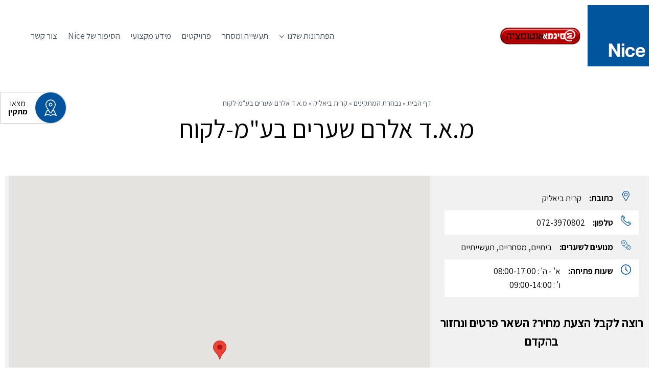

--- FILE ---
content_type: text/html; charset=UTF-8
request_url: https://nice.sigma-auto.co.il/installer/%D7%9E-%D7%90-%D7%93-%D7%90%D7%9C%D7%A8%D7%9D-%D7%A9%D7%A2%D7%A8%D7%99%D7%9D-%D7%91%D7%A2%D7%9E-%D7%9C%D7%A7%D7%95%D7%97/
body_size: 33510
content:
<!doctype html>
<html dir="rtl" lang="he-IL" class="no-js" itemtype="https://schema.org/Blog" itemscope>
<head>
	<meta charset="UTF-8">
	<meta name="viewport" content="width=device-width, initial-scale=1, minimum-scale=1">
	<meta name='robots' content='index, follow, max-image-preview:large, max-snippet:-1, max-video-preview:-1' />
	<style>img:is([sizes="auto" i], [sizes^="auto," i]) { contain-intrinsic-size: 3000px 1500px }</style>
	
<!-- Google Tag Manager for WordPress by gtm4wp.com -->
<script data-cfasync="false" data-pagespeed-no-defer>
	var gtm4wp_datalayer_name = "dataLayer";
	var dataLayer = dataLayer || [];
</script>
<!-- End Google Tag Manager for WordPress by gtm4wp.com -->
	<!-- This site is optimized with the Yoast SEO plugin v25.0 - https://yoast.com/wordpress/plugins/seo/ -->
	<title>מ.א.ד אלרם שערים בע&quot;מ-לקוח | Nice - סיגמא</title>
	<link rel="canonical" href="https://nice.sigma-auto.co.il/installer/מ-א-ד-אלרם-שערים-בעמ-לקוח/" />
	<meta property="og:locale" content="he_IL" />
	<meta property="og:type" content="article" />
	<meta property="og:title" content="מ.א.ד אלרם שערים בע&quot;מ-לקוח | Nice - סיגמא" />
	<meta property="og:url" content="https://nice.sigma-auto.co.il/installer/מ-א-ד-אלרם-שערים-בעמ-לקוח/" />
	<meta property="og:site_name" content="Nice - סיגמא" />
	<meta name="twitter:card" content="summary_large_image" />
	<script type="application/ld+json" class="yoast-schema-graph">{"@context":"https://schema.org","@graph":[{"@type":"WebPage","@id":"https://nice.sigma-auto.co.il/installer/%d7%9e-%d7%90-%d7%93-%d7%90%d7%9c%d7%a8%d7%9d-%d7%a9%d7%a2%d7%a8%d7%99%d7%9d-%d7%91%d7%a2%d7%9e-%d7%9c%d7%a7%d7%95%d7%97/","url":"https://nice.sigma-auto.co.il/installer/%d7%9e-%d7%90-%d7%93-%d7%90%d7%9c%d7%a8%d7%9d-%d7%a9%d7%a2%d7%a8%d7%99%d7%9d-%d7%91%d7%a2%d7%9e-%d7%9c%d7%a7%d7%95%d7%97/","name":"מ.א.ד אלרם שערים בע\"מ-לקוח | Nice - סיגמא","isPartOf":{"@id":"https://nice.sigma-auto.co.il/#website"},"datePublished":"2022-07-21T11:27:18+00:00","breadcrumb":{"@id":"https://nice.sigma-auto.co.il/installer/%d7%9e-%d7%90-%d7%93-%d7%90%d7%9c%d7%a8%d7%9d-%d7%a9%d7%a2%d7%a8%d7%99%d7%9d-%d7%91%d7%a2%d7%9e-%d7%9c%d7%a7%d7%95%d7%97/#breadcrumb"},"inLanguage":"he-IL","potentialAction":[{"@type":"ReadAction","target":["https://nice.sigma-auto.co.il/installer/%d7%9e-%d7%90-%d7%93-%d7%90%d7%9c%d7%a8%d7%9d-%d7%a9%d7%a2%d7%a8%d7%99%d7%9d-%d7%91%d7%a2%d7%9e-%d7%9c%d7%a7%d7%95%d7%97/"]}]},{"@type":"BreadcrumbList","@id":"https://nice.sigma-auto.co.il/installer/%d7%9e-%d7%90-%d7%93-%d7%90%d7%9c%d7%a8%d7%9d-%d7%a9%d7%a2%d7%a8%d7%99%d7%9d-%d7%91%d7%a2%d7%9e-%d7%9c%d7%a7%d7%95%d7%97/#breadcrumb","itemListElement":[{"@type":"ListItem","position":1,"name":"דף הבית","item":"https://nice.sigma-auto.co.il/"},{"@type":"ListItem","position":2,"name":"נבחרת המתקינים","item":"https://nice.sigma-auto.co.il/מתקינים-מורשים/"},{"@type":"ListItem","position":3,"name":"קרית ביאליק","item":"https://nice.sigma-auto.co.il/location/%d7%a7%d7%a8%d7%99%d7%aa-%d7%91%d7%99%d7%90%d7%9c%d7%99%d7%a7/"},{"@type":"ListItem","position":4,"name":"מ.א.ד אלרם שערים בע&quot;מ-לקוח"}]},{"@type":"WebSite","@id":"https://nice.sigma-auto.co.il/#website","url":"https://nice.sigma-auto.co.il/","name":"Nice - סיגמא","description":"מנועים לשערים חשמליים","publisher":{"@id":"https://nice.sigma-auto.co.il/#organization"},"potentialAction":[{"@type":"SearchAction","target":{"@type":"EntryPoint","urlTemplate":"https://nice.sigma-auto.co.il/?s={search_term_string}"},"query-input":{"@type":"PropertyValueSpecification","valueRequired":true,"valueName":"search_term_string"}}],"inLanguage":"he-IL"},{"@type":"Organization","@id":"https://nice.sigma-auto.co.il/#organization","name":"Nice - סיגמא","url":"https://nice.sigma-auto.co.il/","logo":{"@type":"ImageObject","inLanguage":"he-IL","@id":"https://nice.sigma-auto.co.il/#/schema/logo/image/","url":"https://nice.sigma-auto.co.il/wp-content/uploads/2022/02/logo.png","contentUrl":"https://nice.sigma-auto.co.il/wp-content/uploads/2022/02/logo.png","width":240,"height":240,"caption":"Nice - סיגמא"},"image":{"@id":"https://nice.sigma-auto.co.il/#/schema/logo/image/"}}]}</script>
	<!-- / Yoast SEO plugin. -->


<link rel='dns-prefetch' href='//maps.googleapis.com' />
<link rel="alternate" type="application/rss+xml" title="Nice - סיגמא &laquo; פיד‏" href="https://nice.sigma-auto.co.il/feed/" />
<link rel="alternate" type="application/rss+xml" title="Nice - סיגמא &laquo; פיד תגובות‏" href="https://nice.sigma-auto.co.il/comments/feed/" />
			<script>document.documentElement.classList.remove( 'no-js' );</script>
			<link rel='stylesheet' id='kadence-blocks-rowlayout-css' href='https://nice.sigma-auto.co.il/wp-content/plugins/kadence-blocks/dist/style-blocks-rowlayout.css?ver=3.5.7' media='all' />
<link rel='stylesheet' id='kadence-blocks-column-css' href='https://nice.sigma-auto.co.il/wp-content/plugins/kadence-blocks/dist/style-blocks-column.css?ver=3.5.7' media='all' />
<style id='kadence-blocks-advancedheading-inline-css'>
.wp-block-kadence-advancedheading mark{background:transparent;border-style:solid;border-width:0}.wp-block-kadence-advancedheading mark.kt-highlight{color:#f76a0c;}.kb-adv-heading-icon{display: inline-flex;justify-content: center;align-items: center;} .is-layout-constrained > .kb-advanced-heading-link {display: block;}.single-content .kadence-advanced-heading-wrapper h1, .single-content .kadence-advanced-heading-wrapper h2, .single-content .kadence-advanced-heading-wrapper h3, .single-content .kadence-advanced-heading-wrapper h4, .single-content .kadence-advanced-heading-wrapper h5, .single-content .kadence-advanced-heading-wrapper h6 {margin: 1.5em 0 .5em;}.single-content .kadence-advanced-heading-wrapper+* { margin-top:0;}
</style>
<link rel='stylesheet' id='kadence-blocks-icon-css' href='https://nice.sigma-auto.co.il/wp-content/plugins/kadence-blocks/dist/style-blocks-icon.css?ver=3.5.7' media='all' />
<link rel='stylesheet' id='contact-form-7-css' href='https://nice.sigma-auto.co.il/wp-content/plugins/contact-form-7/includes/css/styles.css?ver=6.0.6' media='all' />
<link rel='stylesheet' id='contact-form-7-rtl-css' href='https://nice.sigma-auto.co.il/wp-content/plugins/contact-form-7/includes/css/styles-rtl.css?ver=6.0.6' media='all' />
<link rel='stylesheet' id='bodhi-svgs-attachment-css' href='https://nice.sigma-auto.co.il/wp-content/plugins/svg-support/css/svgs-attachment.css' media='all' />
<link rel='stylesheet' id='wpcf7-redirect-script-frontend-css' href='https://nice.sigma-auto.co.il/wp-content/plugins/wpcf7-redirect/build/assets/frontend-script.css?ver=a0c286e30e803dfa8dc4' media='all' />
<link rel='stylesheet' id='kadence-global-css' href='https://nice.sigma-auto.co.il/wp-content/themes/kadence/assets/css/global.min.css?ver=1.2.12' media='all' />
<style id='kadence-global-inline-css'>
/* Kadence Base CSS */
:root{--global-palette1:#02559d;--global-palette2:#215387;--global-palette3:#000000;--global-palette4:#2D3748;--global-palette5:#4A5568;--global-palette6:#718096;--global-palette7:#EDF2F7;--global-palette8:#F7FAFC;--global-palette9:#ffffff;--global-palette9rgb:255, 255, 255;--global-palette-highlight:var(--global-palette3);--global-palette-highlight-alt:var(--global-palette3);--global-palette-highlight-alt2:var(--global-palette9);--global-palette-btn-bg:var(--global-palette1);--global-palette-btn-bg-hover:var(--global-palette2);--global-palette-btn:var(--global-palette9);--global-palette-btn-hover:var(--global-palette9);--global-body-font-family:Assistant, sans-serif;--global-heading-font-family:inherit;--global-primary-nav-font-family:inherit;--global-fallback-font:sans-serif;--global-display-fallback-font:sans-serif;--global-content-width:2000px;--global-content-narrow-width:842px;--global-content-edge-padding:0px;--global-content-boxed-padding:0rem;--global-calc-content-width:calc(2000px - var(--global-content-edge-padding) - var(--global-content-edge-padding) );--wp--style--global--content-size:var(--global-calc-content-width);}.wp-site-blocks{--global-vw:calc( 100vw - ( 0.5 * var(--scrollbar-offset)));}body{background:var(--global-palette9);}body, input, select, optgroup, textarea{font-style:normal;font-weight:normal;font-size:17px;line-height:1.6;font-family:var(--global-body-font-family);color:var(--global-palette3);}.content-bg, body.content-style-unboxed .site{background:var(--global-palette9);}h1,h2,h3,h4,h5,h6{font-family:var(--global-heading-font-family);}h1{font-style:normal;font-weight:normal;font-size:50px;line-height:1em;color:var(--global-palette3);}h2{font-style:normal;font-weight:normal;font-size:40px;line-height:1.2;color:var(--global-palette3);}h3{font-weight:700;font-size:24px;line-height:1.5;color:var(--global-palette3);}h4{font-style:normal;font-weight:700;font-size:22px;line-height:1.5;color:var(--global-palette3);}h5{font-style:normal;font-weight:700;font-size:20px;line-height:1.5;color:var(--global-palette3);}h6{font-style:normal;font-weight:700;font-size:18px;line-height:1.5;color:var(--global-palette3);}@media all and (max-width: 1024px){h1{font-size:40px;}}@media all and (max-width: 767px){h1{font-size:35px;line-height:1em;}h2{font-size:30px;}}.entry-hero .kadence-breadcrumbs{max-width:2000px;}.site-container, .site-header-row-layout-contained, .site-footer-row-layout-contained, .entry-hero-layout-contained, .comments-area, .alignfull > .wp-block-cover__inner-container, .alignwide > .wp-block-cover__inner-container{max-width:var(--global-content-width);}.content-width-narrow .content-container.site-container, .content-width-narrow .hero-container.site-container{max-width:var(--global-content-narrow-width);}@media all and (min-width: 2230px){.wp-site-blocks .content-container  .alignwide{margin-left:-115px;margin-right:-115px;width:unset;max-width:unset;}}@media all and (min-width: 1102px){.content-width-narrow .wp-site-blocks .content-container .alignwide{margin-left:-130px;margin-right:-130px;width:unset;max-width:unset;}}.content-style-boxed .wp-site-blocks .entry-content .alignwide{margin-left:calc( -1 * var( --global-content-boxed-padding ) );margin-right:calc( -1 * var( --global-content-boxed-padding ) );}.content-area{margin-top:0rem;margin-bottom:0rem;}@media all and (max-width: 1024px){.content-area{margin-top:0rem;margin-bottom:0rem;}}@media all and (max-width: 767px){.content-area{margin-top:0rem;margin-bottom:0rem;}}@media all and (max-width: 1024px){:root{--global-content-boxed-padding:15px;}}@media all and (max-width: 767px){:root{--global-content-boxed-padding:15px;}}.entry-content-wrap{padding:0rem;}@media all and (max-width: 1024px){.entry-content-wrap{padding:15px;}}@media all and (max-width: 767px){.entry-content-wrap{padding:15px;}}.entry.single-entry{box-shadow:0px 0px 0px 0px rgba(0,0,0,0.05);}.entry.loop-entry{box-shadow:0px 15px 15px -10px rgba(0,0,0,0.05);}.loop-entry .entry-content-wrap{padding:0rem;}@media all and (max-width: 1024px){.loop-entry .entry-content-wrap{padding:0rem;}}@media all and (max-width: 767px){.loop-entry .entry-content-wrap{padding:0rem;}}button, .button, .wp-block-button__link, input[type="button"], input[type="reset"], input[type="submit"], .fl-button, .elementor-button-wrapper .elementor-button, .wc-block-components-checkout-place-order-button, .wc-block-cart__submit{box-shadow:0px 0px 0px -7px rgba(0,0,0,0);}button:hover, button:focus, button:active, .button:hover, .button:focus, .button:active, .wp-block-button__link:hover, .wp-block-button__link:focus, .wp-block-button__link:active, input[type="button"]:hover, input[type="button"]:focus, input[type="button"]:active, input[type="reset"]:hover, input[type="reset"]:focus, input[type="reset"]:active, input[type="submit"]:hover, input[type="submit"]:focus, input[type="submit"]:active, .elementor-button-wrapper .elementor-button:hover, .elementor-button-wrapper .elementor-button:focus, .elementor-button-wrapper .elementor-button:active, .wc-block-cart__submit:hover{box-shadow:0px 15px 25px -7px rgba(0,0,0,0.1);}.kb-button.kb-btn-global-outline.kb-btn-global-inherit{padding-top:calc(px - 2px);padding-right:calc(px - 2px);padding-bottom:calc(px - 2px);padding-left:calc(px - 2px);}@media all and (min-width: 1025px){.transparent-header .entry-hero .entry-hero-container-inner{padding-top:80px;}}@media all and (max-width: 1024px){.mobile-transparent-header .entry-hero .entry-hero-container-inner{padding-top:80px;}}@media all and (max-width: 767px){.mobile-transparent-header .entry-hero .entry-hero-container-inner{padding-top:80px;}}.loop-entry.type-post h2.entry-title{font-style:normal;font-weight:normal;font-size:19px;color:var(--global-palette3);}.loop-entry.type-post .entry-meta{font-style:normal;font-size:13px;}
/* Kadence Header CSS */
@media all and (max-width: 1024px){.mobile-transparent-header #masthead{position:absolute;left:0px;right:0px;z-index:100;}.kadence-scrollbar-fixer.mobile-transparent-header #masthead{right:var(--scrollbar-offset,0);}.mobile-transparent-header #masthead, .mobile-transparent-header .site-top-header-wrap .site-header-row-container-inner, .mobile-transparent-header .site-main-header-wrap .site-header-row-container-inner, .mobile-transparent-header .site-bottom-header-wrap .site-header-row-container-inner{background:transparent;}.site-header-row-tablet-layout-fullwidth, .site-header-row-tablet-layout-standard{padding:0px;}}@media all and (min-width: 1025px){.transparent-header #masthead{position:absolute;left:0px;right:0px;z-index:100;}.transparent-header.kadence-scrollbar-fixer #masthead{right:var(--scrollbar-offset,0);}.transparent-header #masthead, .transparent-header .site-top-header-wrap .site-header-row-container-inner, .transparent-header .site-main-header-wrap .site-header-row-container-inner, .transparent-header .site-bottom-header-wrap .site-header-row-container-inner{background:transparent;}}.site-branding a.brand img{max-width:120px;}.site-branding a.brand img.svg-logo-image{width:120px;}@media all and (max-width: 767px){.site-branding a.brand img{max-width:60px;}.site-branding a.brand img.svg-logo-image{width:60px;}}.site-branding{padding:0px 0px 0px 0px;}#masthead, #masthead .kadence-sticky-header.item-is-fixed:not(.item-at-start):not(.site-header-row-container):not(.site-main-header-wrap), #masthead .kadence-sticky-header.item-is-fixed:not(.item-at-start) > .site-header-row-container-inner{background:#ffffff;}.site-main-header-inner-wrap{min-height:80px;}.header-navigation[class*="header-navigation-style-underline"] .header-menu-container.primary-menu-container>ul>li>a:after{width:calc( 100% - 1.2em);}.main-navigation .primary-menu-container > ul > li.menu-item > a{padding-left:calc(1.2em / 2);padding-right:calc(1.2em / 2);color:var(--global-palette5);}.main-navigation .primary-menu-container > ul > li.menu-item .dropdown-nav-special-toggle{right:calc(1.2em / 2);}.main-navigation .primary-menu-container > ul > li.menu-item > a:hover{color:var(--global-palette-highlight);background:rgba(237,237,237,0.3);}.main-navigation .primary-menu-container > ul > li.menu-item.current-menu-item > a{color:var(--global-palette3);background:rgba(237,237,237,0.56);}.header-navigation .header-menu-container ul ul.sub-menu, .header-navigation .header-menu-container ul ul.submenu{background:var(--global-palette1);box-shadow:0px 2px 13px 0px rgba(0,0,0,0.1);}.header-navigation .header-menu-container ul ul li.menu-item, .header-menu-container ul.menu > li.kadence-menu-mega-enabled > ul > li.menu-item > a{border-bottom:1px solid rgba(255,255,255,0.1);}.header-navigation .header-menu-container ul ul li.menu-item > a{width:200px;padding-top:1em;padding-bottom:1em;color:var(--global-palette8);font-style:normal;font-size:15px;}.header-navigation .header-menu-container ul ul li.menu-item > a:hover{color:var(--global-palette9);background:var(--global-palette5);}.header-navigation .header-menu-container ul ul li.menu-item.current-menu-item > a{color:var(--global-palette9);background:var(--global-palette7);}.mobile-toggle-open-container .menu-toggle-open, .mobile-toggle-open-container .menu-toggle-open:focus{color:var(--global-palette5);padding:0.4em 0.6em 0.4em 0.6em;font-size:14px;}.mobile-toggle-open-container .menu-toggle-open.menu-toggle-style-bordered{border:1px solid currentColor;}.mobile-toggle-open-container .menu-toggle-open .menu-toggle-icon{font-size:30px;}.mobile-toggle-open-container .menu-toggle-open:hover, .mobile-toggle-open-container .menu-toggle-open:focus-visible{color:var(--global-palette-highlight);}.mobile-navigation ul li{font-style:normal;font-size:16px;}.mobile-navigation ul li a{padding-top:1em;padding-bottom:1em;}.mobile-navigation ul li > a, .mobile-navigation ul li.menu-item-has-children > .drawer-nav-drop-wrap{color:var(--global-palette3);}.mobile-navigation ul li > a:hover, .mobile-navigation ul li.menu-item-has-children > .drawer-nav-drop-wrap:hover{color:var(--global-palette6);}.mobile-navigation ul li.current-menu-item > a, .mobile-navigation ul li.current-menu-item.menu-item-has-children > .drawer-nav-drop-wrap{color:var(--global-palette5);}.mobile-navigation ul li.menu-item-has-children .drawer-nav-drop-wrap, .mobile-navigation ul li:not(.menu-item-has-children) a{border-bottom:1px solid var(--global-palette8);}.mobile-navigation:not(.drawer-navigation-parent-toggle-true) ul li.menu-item-has-children .drawer-nav-drop-wrap button{border-left:1px solid var(--global-palette8);}#mobile-drawer .drawer-inner, #mobile-drawer.popup-drawer-layout-fullwidth.popup-drawer-animation-slice .pop-portion-bg, #mobile-drawer.popup-drawer-layout-fullwidth.popup-drawer-animation-slice.pop-animated.show-drawer .drawer-inner{background:var(--global-palette9);}#mobile-drawer .drawer-header .drawer-toggle{padding:0.6em 0.15em 0.6em 0.15em;font-size:30px;}#mobile-drawer .drawer-header .drawer-toggle, #mobile-drawer .drawer-header .drawer-toggle:focus{color:var(--global-palette3);}#mobile-drawer .drawer-header .drawer-toggle:hover, #mobile-drawer .drawer-header .drawer-toggle:focus:hover{color:var(--global-palette3);}
/* Kadence Pro Header CSS */
.header-navigation-dropdown-direction-left ul ul.submenu, .header-navigation-dropdown-direction-left ul ul.sub-menu{right:0px;left:auto;}.rtl .header-navigation-dropdown-direction-right ul ul.submenu, .rtl .header-navigation-dropdown-direction-right ul ul.sub-menu{left:0px;right:auto;}.header-account-button .nav-drop-title-wrap > .kadence-svg-iconset, .header-account-button > .kadence-svg-iconset{font-size:1.2em;}.site-header-item .header-account-button .nav-drop-title-wrap, .site-header-item .header-account-wrap > .header-account-button{display:flex;align-items:center;}.header-account-style-icon_label .header-account-label{padding-left:5px;}.header-account-style-label_icon .header-account-label{padding-right:5px;}.site-header-item .header-account-wrap .header-account-button{text-decoration:none;box-shadow:none;color:inherit;background:transparent;padding:0.6em 0em 0.6em 0em;}.header-mobile-account-wrap .header-account-button .nav-drop-title-wrap > .kadence-svg-iconset, .header-mobile-account-wrap .header-account-button > .kadence-svg-iconset{font-size:1.2em;}.header-mobile-account-wrap .header-account-button .nav-drop-title-wrap, .header-mobile-account-wrap > .header-account-button{display:flex;align-items:center;}.header-mobile-account-wrap.header-account-style-icon_label .header-account-label{padding-left:5px;}.header-mobile-account-wrap.header-account-style-label_icon .header-account-label{padding-right:5px;}.header-mobile-account-wrap .header-account-button{text-decoration:none;box-shadow:none;color:inherit;background:transparent;padding:0.6em 0em 0.6em 0em;}#login-drawer .drawer-inner .drawer-content{display:flex;justify-content:center;align-items:center;position:absolute;top:0px;bottom:0px;left:0px;right:0px;padding:0px;}#loginform p label{display:block;}#login-drawer #loginform{width:100%;}#login-drawer #loginform input{width:100%;}#login-drawer #loginform input[type="checkbox"]{width:auto;}#login-drawer .drawer-inner .drawer-header{position:relative;z-index:100;}#login-drawer .drawer-content_inner.widget_login_form_inner{padding:2em;width:100%;max-width:350px;border-radius:.25rem;background:var(--global-palette9);color:var(--global-palette4);}#login-drawer .lost_password a{color:var(--global-palette6);}#login-drawer .lost_password, #login-drawer .register-field{text-align:center;}#login-drawer .widget_login_form_inner p{margin-top:1.2em;margin-bottom:0em;}#login-drawer .widget_login_form_inner p:first-child{margin-top:0em;}#login-drawer .widget_login_form_inner label{margin-bottom:0.5em;}#login-drawer hr.register-divider{margin:1.2em 0;border-width:1px;}#login-drawer .register-field{font-size:90%;}@media all and (min-width: 1025px){#login-drawer hr.register-divider.hide-desktop{display:none;}#login-drawer p.register-field.hide-desktop{display:none;}}@media all and (max-width: 1024px){#login-drawer hr.register-divider.hide-mobile{display:none;}#login-drawer p.register-field.hide-mobile{display:none;}}@media all and (max-width: 767px){#login-drawer hr.register-divider.hide-mobile{display:none;}#login-drawer p.register-field.hide-mobile{display:none;}}.tertiary-navigation .tertiary-menu-container > ul > li.menu-item > a{padding-left:calc(1.2em / 2);padding-right:calc(1.2em / 2);padding-top:0.6em;padding-bottom:0.6em;color:var(--global-palette5);}.tertiary-navigation .tertiary-menu-container > ul > li.menu-item > a:hover{color:var(--global-palette-highlight);}.tertiary-navigation .tertiary-menu-container > ul > li.menu-item.current-menu-item > a{color:var(--global-palette3);}.header-navigation[class*="header-navigation-style-underline"] .header-menu-container.tertiary-menu-container>ul>li>a:after{width:calc( 100% - 1.2em);}.quaternary-navigation .quaternary-menu-container > ul > li.menu-item > a{padding-left:calc(1.2em / 2);padding-right:calc(1.2em / 2);padding-top:0.6em;padding-bottom:0.6em;color:var(--global-palette5);}.quaternary-navigation .quaternary-menu-container > ul > li.menu-item > a:hover{color:var(--global-palette-highlight);}.quaternary-navigation .quaternary-menu-container > ul > li.menu-item.current-menu-item > a{color:var(--global-palette3);}.header-navigation[class*="header-navigation-style-underline"] .header-menu-container.quaternary-menu-container>ul>li>a:after{width:calc( 100% - 1.2em);}#main-header .header-divider{border-right:1px solid var(--global-palette6);height:50%;}#main-header .header-divider2{border-right:1px solid var(--global-palette6);height:50%;}#main-header .header-divider3{border-right:1px solid var(--global-palette6);height:50%;}#mobile-header .header-mobile-divider, #mobile-drawer .header-mobile-divider{border-right:1px solid var(--global-palette6);height:50%;}#mobile-drawer .header-mobile-divider{border-top:1px solid var(--global-palette6);width:50%;}#mobile-header .header-mobile-divider2{border-right:1px solid var(--global-palette6);height:50%;}#mobile-drawer .header-mobile-divider2{border-top:1px solid var(--global-palette6);width:50%;}.header-item-search-bar form ::-webkit-input-placeholder{color:currentColor;opacity:0.5;}.header-item-search-bar form ::placeholder{color:currentColor;opacity:0.5;}.header-search-bar form{max-width:100%;width:240px;}.header-mobile-search-bar form{max-width:calc(100vw - var(--global-sm-spacing) - var(--global-sm-spacing));width:240px;}.header-widget-lstyle-normal .header-widget-area-inner a:not(.button){text-decoration:underline;}.element-contact-inner-wrap{display:flex;flex-wrap:wrap;align-items:center;margin-top:-0.6em;margin-left:calc(-0.6em / 2);margin-right:calc(-0.6em / 2);}.element-contact-inner-wrap .header-contact-item{display:inline-flex;flex-wrap:wrap;align-items:center;margin-top:0.6em;margin-left:calc(0.6em / 2);margin-right:calc(0.6em / 2);}.element-contact-inner-wrap .header-contact-item .kadence-svg-iconset{font-size:1em;}.header-contact-item img{display:inline-block;}.header-contact-item .contact-label{margin-left:0.3em;}.rtl .header-contact-item .contact-label{margin-right:0.3em;margin-left:0px;}.header-mobile-contact-wrap .element-contact-inner-wrap{display:flex;flex-wrap:wrap;align-items:center;margin-top:-0.6em;margin-left:calc(-0.6em / 2);margin-right:calc(-0.6em / 2);}.header-mobile-contact-wrap .element-contact-inner-wrap .header-contact-item{display:inline-flex;flex-wrap:wrap;align-items:center;margin-top:0.6em;margin-left:calc(0.6em / 2);margin-right:calc(0.6em / 2);}.header-mobile-contact-wrap .element-contact-inner-wrap .header-contact-item .kadence-svg-iconset{font-size:1em;}#main-header .header-button2{border:2px none transparent;box-shadow:0px 0px 0px -7px rgba(0,0,0,0);}#main-header .header-button2:hover{box-shadow:0px 15px 25px -7px rgba(0,0,0,0.1);}.mobile-header-button2-wrap .mobile-header-button-inner-wrap .mobile-header-button2{border:2px none transparent;box-shadow:0px 0px 0px -7px rgba(0,0,0,0);}.mobile-header-button2-wrap .mobile-header-button-inner-wrap .mobile-header-button2:hover{box-shadow:0px 15px 25px -7px rgba(0,0,0,0.1);}#widget-drawer.popup-drawer-layout-fullwidth .drawer-content .header-widget2, #widget-drawer.popup-drawer-layout-sidepanel .drawer-inner{max-width:400px;}#widget-drawer.popup-drawer-layout-fullwidth .drawer-content .header-widget2{margin:0 auto;}.widget-toggle-open{display:flex;align-items:center;background:transparent;box-shadow:none;}.widget-toggle-open:hover, .widget-toggle-open:focus{border-color:currentColor;background:transparent;box-shadow:none;}.widget-toggle-open .widget-toggle-icon{display:flex;}.widget-toggle-open .widget-toggle-label{padding-right:5px;}.rtl .widget-toggle-open .widget-toggle-label{padding-left:5px;padding-right:0px;}.widget-toggle-open .widget-toggle-label:empty, .rtl .widget-toggle-open .widget-toggle-label:empty{padding-right:0px;padding-left:0px;}.widget-toggle-open-container .widget-toggle-open{color:var(--global-palette5);padding:0.4em 0.6em 0.4em 0.6em;font-size:14px;}.widget-toggle-open-container .widget-toggle-open.widget-toggle-style-bordered{border:1px solid currentColor;}.widget-toggle-open-container .widget-toggle-open .widget-toggle-icon{font-size:20px;}.widget-toggle-open-container .widget-toggle-open:hover, .widget-toggle-open-container .widget-toggle-open:focus{color:var(--global-palette-highlight);}#widget-drawer .header-widget-2style-normal a:not(.button){text-decoration:underline;}#widget-drawer .header-widget-2style-plain a:not(.button){text-decoration:none;}#widget-drawer .header-widget2 .widget-title{color:var(--global-palette9);}#widget-drawer .header-widget2{color:var(--global-palette8);}#widget-drawer .header-widget2 a:not(.button), #widget-drawer .header-widget2 .drawer-sub-toggle{color:var(--global-palette8);}#widget-drawer .header-widget2 a:not(.button):hover, #widget-drawer .header-widget2 .drawer-sub-toggle:hover{color:var(--global-palette9);}#mobile-secondary-site-navigation ul li{font-size:14px;}#mobile-secondary-site-navigation ul li a{padding-top:1em;padding-bottom:1em;}#mobile-secondary-site-navigation ul li > a, #mobile-secondary-site-navigation ul li.menu-item-has-children > .drawer-nav-drop-wrap{color:var(--global-palette8);}#mobile-secondary-site-navigation ul li.current-menu-item > a, #mobile-secondary-site-navigation ul li.current-menu-item.menu-item-has-children > .drawer-nav-drop-wrap{color:var(--global-palette-highlight);}#mobile-secondary-site-navigation ul li.menu-item-has-children .drawer-nav-drop-wrap, #mobile-secondary-site-navigation ul li:not(.menu-item-has-children) a{border-bottom:1px solid rgba(255,255,255,0.1);}#mobile-secondary-site-navigation:not(.drawer-navigation-parent-toggle-true) ul li.menu-item-has-children .drawer-nav-drop-wrap button{border-left:1px solid rgba(255,255,255,0.1);}
</style>
<link rel='stylesheet' id='kadence-rtl-css' href='https://nice.sigma-auto.co.il/wp-content/themes/kadence/assets/css/rtl.min.css?ver=1.2.12' media='all' />
<link rel='stylesheet' id='kadence-header-css' href='https://nice.sigma-auto.co.il/wp-content/themes/kadence/assets/css/header.min.css?ver=1.2.12' media='all' />
<link rel='stylesheet' id='kadence-content-css' href='https://nice.sigma-auto.co.il/wp-content/themes/kadence/assets/css/content.min.css?ver=1.2.12' media='all' />
<link rel='stylesheet' id='kadence-footer-css' href='https://nice.sigma-auto.co.il/wp-content/themes/kadence/assets/css/footer.min.css?ver=1.2.12' media='all' />
<link rel='stylesheet' id='menu-addons-css' href='https://nice.sigma-auto.co.il/wp-content/plugins/kadence-pro/dist/mega-menu/menu-addon.css?ver=1.1.2' media='all' />
<link rel='stylesheet' id='cf7cf-style-css' href='https://nice.sigma-auto.co.il/wp-content/plugins/cf7-conditional-fields/style.css?ver=2.5.11' media='all' />
<link rel='stylesheet' id='kadence-ie11-css' href='https://nice.sigma-auto.co.il/wp-content/themes/kadence/assets/css/ie.min.css?ver=1.2.12' media='all' />
<style id='kadence-blocks-global-variables-inline-css'>
:root {--global-kb-font-size-sm:clamp(0.8rem, 0.73rem + 0.217vw, 0.9rem);--global-kb-font-size-md:clamp(1.1rem, 0.995rem + 0.326vw, 1.25rem);--global-kb-font-size-lg:clamp(1.75rem, 1.576rem + 0.543vw, 2rem);--global-kb-font-size-xl:clamp(2.25rem, 1.728rem + 1.63vw, 3rem);--global-kb-font-size-xxl:clamp(2.5rem, 1.456rem + 3.26vw, 4rem);--global-kb-font-size-xxxl:clamp(2.75rem, 0.489rem + 7.065vw, 6rem);}
</style>
<style id='kadence_blocks_css-inline-css'>
#kt-layout-id_6bdb8d-50 > .kt-row-column-wrap{max-width:1720px;margin-left:auto;margin-right:auto;padding-top:var( --global-kb-row-default-top, 25px );padding-bottom:var( --global-kb-row-default-bottom, 25px );}#kt-layout-id_6bdb8d-50 > .kt-row-column-wrap > div:not(.added-for-specificity){grid-column:initial;}#kt-layout-id_6bdb8d-50 > .kt-row-column-wrap{grid-template-columns:repeat(4, minmax(0, 1fr));}#kt-layout-id_6bdb8d-50 ,#kt-layout-id_6bdb8d-50 h1,#kt-layout-id_6bdb8d-50 h2,#kt-layout-id_6bdb8d-50 h3,#kt-layout-id_6bdb8d-50 h4,#kt-layout-id_6bdb8d-50 h5,#kt-layout-id_6bdb8d-50 h6{color:var(--global-palette9, #ffffff);}#kt-layout-id_6bdb8d-50 a{color:var(--global-palette9, #ffffff);}#kt-layout-id_6bdb8d-50 a:hover{color:var(--global-palette9, #ffffff);}@media all and (max-width: 767px){#kt-layout-id_6bdb8d-50 > .kt-row-column-wrap{padding-left:20px;padding-right:20px;grid-template-columns:minmax(0, 1fr);}#kt-layout-id_6bdb8d-50 > .kt-row-column-wrap > div:not(.added-for-specificity){grid-column:initial;}}.kadence-column_276f56-d3 > .kt-inside-inner-col{column-gap:var(--global-kb-gap-sm, 1rem);}.kadence-column_276f56-d3 > .kt-inside-inner-col{flex-direction:column;}.kadence-column_276f56-d3 > .kt-inside-inner-col > .aligncenter{width:100%;}@media all and (max-width: 1024px){.kadence-column_276f56-d3 > .kt-inside-inner-col{flex-direction:column;}}@media all and (max-width: 767px){.kadence-column_276f56-d3 > .kt-inside-inner-col{flex-direction:column;}}.wp-block-kadence-advancedheading.kt-adv-heading_34d826-eb mark.kt-highlight, .wp-block-kadence-advancedheading.kt-adv-heading_34d826-eb[data-kb-block="kb-adv-heading_34d826-eb"] mark.kt-highlight{-webkit-box-decoration-break:clone;box-decoration-break:clone;}.kadence-column_6262cf-6f > .kt-inside-inner-col{column-gap:var(--global-kb-gap-sm, 1rem);}.kadence-column_6262cf-6f > .kt-inside-inner-col{flex-direction:column;}.kadence-column_6262cf-6f > .kt-inside-inner-col > .aligncenter{width:100%;}@media all and (max-width: 1024px){.kadence-column_6262cf-6f > .kt-inside-inner-col{flex-direction:column;}}@media all and (max-width: 767px){.kadence-column_6262cf-6f > .kt-inside-inner-col{flex-direction:column;}}.kadence-column_e6d87f-9d > .kt-inside-inner-col{column-gap:var(--global-kb-gap-sm, 1rem);}.kadence-column_e6d87f-9d > .kt-inside-inner-col{flex-direction:column;}.kadence-column_e6d87f-9d > .kt-inside-inner-col > .aligncenter{width:100%;}.kadence-column_e6d87f-9d{text-align:center;}@media all and (max-width: 1024px){.kadence-column_e6d87f-9d > .kt-inside-inner-col{flex-direction:column;}}@media all and (max-width: 767px){.kadence-column_e6d87f-9d > .kt-inside-inner-col{flex-direction:column;}}.wp-block-kadence-advancedheading.kt-adv-heading_f1d930-1b1, .wp-block-kadence-advancedheading.kt-adv-heading_f1d930-1b1[data-kb-block="kb-adv-heading_f1d930-1b1"]{margin-bottom:25px;text-align:center;font-size:15px;font-weight:bold;color:#858585;}.wp-block-kadence-advancedheading.kt-adv-heading_f1d930-1b1 mark.kt-highlight, .wp-block-kadence-advancedheading.kt-adv-heading_f1d930-1b1[data-kb-block="kb-adv-heading_f1d930-1b1"] mark.kt-highlight{-webkit-box-decoration-break:clone;box-decoration-break:clone;}@media all and (max-width: 767px){.wp-block-kadence-advancedheading.kt-adv-heading_f1d930-1b1, .wp-block-kadence-advancedheading.kt-adv-heading_f1d930-1b1[data-kb-block="kb-adv-heading_f1d930-1b1"]{text-align:right!important;}}.kt-svg-icons_311f01-2d .kt-svg-item-0 .kb-svg-icon-wrap{color:var(--global-palette9, #ffffff);font-size:21px;}.kt-svg-icons_311f01-2d .kt-svg-item-1 .kb-svg-icon-wrap{color:var(--global-palette9, #ffffff);font-size:21px;}.kt-svg-icons_311f01-2d .kt-svg-item-2 .kb-svg-icon-wrap{color:var(--global-palette9, #ffffff);font-size:21px;}.kt-svg-icons_311f01-2d .kt-svg-item-3 .kb-svg-icon-wrap{color:var(--global-palette9, #ffffff);font-size:21px;}.kt-svg-icons_311f01-2d .kt-svg-item-4 .kb-svg-icon-wrap{color:var(--global-palette9, #ffffff);font-size:21px;}.kt-svg-icons_311f01-2d .kt-svg-item-5 .kb-svg-icon-wrap{color:var(--global-palette9, #ffffff);font-size:21px;}.kt-svg-icons_311f01-2d .kt-svg-item-6 .kb-svg-icon-wrap{color:var(--global-palette9, #ffffff);font-size:21px;}@media all and (max-width: 767px){.wp-block-kadence-icon.kt-svg-icons_311f01-2d{justify-content:flex-end;}}.kadence-column_9b2765-8e > .kt-inside-inner-col{column-gap:var(--global-kb-gap-sm, 1rem);}.kadence-column_9b2765-8e > .kt-inside-inner-col{flex-direction:column;}.kadence-column_9b2765-8e > .kt-inside-inner-col > .aligncenter{width:100%;}.kadence-column_9b2765-8e{text-align:center;}@media all and (max-width: 1024px){.kadence-column_9b2765-8e > .kt-inside-inner-col{flex-direction:column;}}@media all and (max-width: 767px){.kadence-column_9b2765-8e > .kt-inside-inner-col{flex-direction:column;}}
</style>
<script src="https://nice.sigma-auto.co.il/wp-includes/js/jquery/jquery.min.js?ver=3.7.1" id="jquery-core-js"></script>
<script src="https://nice.sigma-auto.co.il/wp-includes/js/jquery/jquery-migrate.min.js?ver=3.4.1" id="jquery-migrate-js"></script>
<script src="https://maps.googleapis.com/maps/api/js?key=AIzaSyCkBeEJoLEDL0K05fDsB-M3_ZeL1XoYhWI&amp;language=iw&amp;libraries=geometry&amp;ver=1.0.0" id="gmapsapi-js"></script>
<link rel="https://api.w.org/" href="https://nice.sigma-auto.co.il/wp-json/" /><link rel="alternate" title="JSON" type="application/json" href="https://nice.sigma-auto.co.il/wp-json/wp/v2/installer/1945" /><link rel="EditURI" type="application/rsd+xml" title="RSD" href="https://nice.sigma-auto.co.il/xmlrpc.php?rsd" />
<meta name="generator" content="WordPress 6.7.4" />
<link rel='shortlink' href='https://nice.sigma-auto.co.il/?p=1945' />
<link rel="alternate" title="oEmbed (JSON)" type="application/json+oembed" href="https://nice.sigma-auto.co.il/wp-json/oembed/1.0/embed?url=https%3A%2F%2Fnice.sigma-auto.co.il%2Finstaller%2F%25d7%259e-%25d7%2590-%25d7%2593-%25d7%2590%25d7%259c%25d7%25a8%25d7%259d-%25d7%25a9%25d7%25a2%25d7%25a8%25d7%2599%25d7%259d-%25d7%2591%25d7%25a2%25d7%259e-%25d7%259c%25d7%25a7%25d7%2595%25d7%2597%2F" />
<link rel="alternate" title="oEmbed (XML)" type="text/xml+oembed" href="https://nice.sigma-auto.co.il/wp-json/oembed/1.0/embed?url=https%3A%2F%2Fnice.sigma-auto.co.il%2Finstaller%2F%25d7%259e-%25d7%2590-%25d7%2593-%25d7%2590%25d7%259c%25d7%25a8%25d7%259d-%25d7%25a9%25d7%25a2%25d7%25a8%25d7%2599%25d7%259d-%25d7%2591%25d7%25a2%25d7%259e-%25d7%259c%25d7%25a7%25d7%2595%25d7%2597%2F&#038;format=xml" />
<script id='pixel-script-poptin' src='https://cdn.popt.in/pixel.js?id=5de7c45e8693e' async='true'></script> 
<!-- Google Tag Manager for WordPress by gtm4wp.com -->
<!-- GTM Container placement set to automatic -->
<script data-cfasync="false" data-pagespeed-no-defer>
	var dataLayer_content = {"pagePostType":"installer","pagePostType2":"single-installer","pagePostAuthor":"admin"};
	dataLayer.push( dataLayer_content );
</script>
<script data-cfasync="false" data-pagespeed-no-defer>
(function(w,d,s,l,i){w[l]=w[l]||[];w[l].push({'gtm.start':
new Date().getTime(),event:'gtm.js'});var f=d.getElementsByTagName(s)[0],
j=d.createElement(s),dl=l!='dataLayer'?'&l='+l:'';j.async=true;j.src=
'//www.googletagmanager.com/gtm.js?id='+i+dl;f.parentNode.insertBefore(j,f);
})(window,document,'script','dataLayer','GTM-T49KVQR');
</script>
<!-- End Google Tag Manager for WordPress by gtm4wp.com --><meta name="facebook-domain-verification" content="98xsalycnryqrg4qyoyeibmazi3jpn" />
<link rel='stylesheet' id='kadence-fonts-css' href='https://fonts.googleapis.com/css?family=Assistant:regular,700&#038;subset=hebrew&#038;display=swap' media='all' />
<link rel="icon" href="https://nice.sigma-auto.co.il/wp-content/uploads/2022/05/logo-5-100x100.png" sizes="32x32" />
<link rel="icon" href="https://nice.sigma-auto.co.il/wp-content/uploads/2022/05/logo-5.png" sizes="192x192" />
<link rel="apple-touch-icon" href="https://nice.sigma-auto.co.il/wp-content/uploads/2022/05/logo-5.png" />
<meta name="msapplication-TileImage" content="https://nice.sigma-auto.co.il/wp-content/uploads/2022/05/logo-5.png" />
		<style id="wp-custom-css">
			@media (min-width: 768px) {
    body {
        animation: fadeInAnimation ease 1s;
        animation-iteration-count: 1;
        animation-fill-mode: forwards;
    }
}
@keyframes fadeInAnimation {
    0% {
        opacity: 0;
    }
    100% {
        opacity: 1;
    }
}

/*.catrow_item {
	border-top: unset !important;
}*/


.btn_row_inner {
	justify-content: center;
}

#popupformtitle {
    text-align: center;
    padding: 10px 10px;
	    font-size: 24px;
}

.wpcf7_input {
	    font-size: 16px;
}

.wpcf7 input[type="file"] {
    font-size: 15px;
}

.wpcf7-select {
	font-size: 14px !important;
}

.find-installer-mobile {
    background: #02559d !important;
}

.phone-link {
    background: linear-gradient(#02559d,#8092a0) !important;
}

@media only screen and (max-width: 600px) {
.page-id-1172 .row-flex.layout_4 {
	flex-direction: column-reverse;
}
 }

.formfile {
	text-align: center;
	vertical-align: middle;
	margin-bottom: 0px;
	margin-top: 0px;
	font-size: 16px;
}

#popop-form-floater .formfile {
    color: white;
}

#popop-form-floater .text.contact_field.col-xs-12 {
    color: white;
}

.text.contact_field.col-xs-12 {
    text-align: center;
}		</style>
		</head>

<body class="rtl installer-template-default single single-installer postid-1945 wp-custom-logo wp-embed-responsive footer-on-bottom hide-focus-outline link-style-no-underline content-title-style-normal content-width-normal content-style-boxed content-vertical-padding-show non-transparent-header mobile-non-transparent-header">

<!-- GTM Container placement set to automatic -->
<!-- Google Tag Manager (noscript) -->
				<noscript><iframe src="https://www.googletagmanager.com/ns.html?id=GTM-T49KVQR" height="0" width="0" style="display:none;visibility:hidden" aria-hidden="true"></iframe></noscript>
<!-- End Google Tag Manager (noscript) --><div id="wrapper" class="site wp-site-blocks">
			<a class="skip-link screen-reader-text scroll-ignore" href="#main">Skip to content</a>
		<header id="masthead" class="site-header" role="banner" itemtype="https://schema.org/WPHeader" itemscope>
	<div id="main-header" class="site-header-wrap">
		<div class="site-header-inner-wrap">
			<div class="site-header-upper-wrap">
				<div class="site-header-upper-inner-wrap">
					<div class="site-main-header-wrap site-header-row-container site-header-focus-item site-header-row-layout-fullwidth kadence-sticky-header" data-section="kadence_customizer_header_main" data-reveal-scroll-up="false" data-shrink="true" data-shrink-height="80">
	<div class="site-header-row-container-inner">
				<div class="site-container">
			<div class="site-main-header-inner-wrap site-header-row site-header-row-has-sides site-header-row-no-center">
									<div class="site-header-main-section-left site-header-section site-header-section-left">
						<div class="site-header-item site-header-focus-item" data-section="title_tagline">
	<div class="site-branding branding-layout-standard site-brand-logo-only"><a class="brand has-logo-image" href="https://nice.sigma-auto.co.il/" rel="home"><img width="240" height="240" src="https://nice.sigma-auto.co.il/wp-content/uploads/2022/02/logo.png" class="custom-logo" alt="Nice - מותג המנועים האיטלקי - מנועים לשערים חשמליים" decoding="async" fetchpriority="high" srcset="https://nice.sigma-auto.co.il/wp-content/uploads/2022/02/logo.png 240w, https://nice.sigma-auto.co.il/wp-content/uploads/2022/02/logo-150x150.png 150w, https://nice.sigma-auto.co.il/wp-content/uploads/2022/02/logo-100x100.png 100w" sizes="(max-width: 240px) 100vw, 240px" /></a></div></div><!-- data-section="title_tagline" -->
<div class="site-header-item site-header-focus-item" data-section="kadence_customizer_header_html">
	<div class="header-html inner-link-style-normal"><div class="header-html-inner"><p><img src="https://nice.sigma-auto.co.il/wp-content/uploads/2022/06/tinywow_remove_bg_3116897.png" width="165" /></p>
</div></div></div><!-- data-section="header_html" -->
					</div>
																	<div class="site-header-main-section-right site-header-section site-header-section-right">
						<div class="site-header-item site-header-focus-item site-header-item-main-navigation header-navigation-layout-stretch-false header-navigation-layout-fill-stretch-false" data-section="kadence_customizer_primary_navigation">
		<nav id="site-navigation" class="main-navigation header-navigation nav--toggle-sub header-navigation-style-fullheight header-navigation-dropdown-animation-fade-up" role="navigation" aria-label="Primary Navigation">
				<div class="primary-menu-container header-menu-container">
			<ul id="primary-menu" class="menu"><li id="menu-item-556" class="menu-item menu-item-type-custom menu-item-object-custom menu-item-has-children menu-item-556 kadence-menu-mega-enabled kadence-menu-mega-width-full kadence-menu-mega-columns-1 kadence-menu-mega-layout-equal"><a href="#"><span class="nav-drop-title-wrap">הפתרונות שלנו<span class="dropdown-nav-toggle"><span class="kadence-svg-iconset svg-baseline"><svg aria-hidden="true" class="kadence-svg-icon kadence-arrow-down-svg" fill="currentColor" version="1.1" xmlns="http://www.w3.org/2000/svg" width="24" height="24" viewBox="0 0 24 24"><title>Expand</title><path d="M5.293 9.707l6 6c0.391 0.391 1.024 0.391 1.414 0l6-6c0.391-0.391 0.391-1.024 0-1.414s-1.024-0.391-1.414 0l-5.293 5.293-5.293-5.293c-0.391-0.391-1.024-0.391-1.414 0s-0.391 1.024 0 1.414z"></path>
				</svg></span></span></span></a>
<ul class="sub-menu">
	<li id="menu-item-566" class="menu-item menu-item-type-custom menu-item-object-custom menu-item-has-children menu-item-566"><a href="#"><span class="nav-drop-title-wrap">גלו את פתרונות האוטומציה שלנו<span class="dropdown-nav-toggle"><span class="kadence-svg-iconset svg-baseline"><svg aria-hidden="true" class="kadence-svg-icon kadence-arrow-down-svg" fill="currentColor" version="1.1" xmlns="http://www.w3.org/2000/svg" width="24" height="24" viewBox="0 0 24 24"><title>Expand</title><path d="M5.293 9.707l6 6c0.391 0.391 1.024 0.391 1.414 0l6-6c0.391-0.391 0.391-1.024 0-1.414s-1.024-0.391-1.414 0l-5.293 5.293-5.293-5.293c-0.391-0.391-1.024-0.391-1.414 0s-0.391 1.024 0 1.414z"></path>
				</svg></span></span></span></a>
	<ul class="sub-menu">
		<li id="menu-item-324" class="menu-item menu-item-type-post_type menu-item-object-page menu-item-324 kadence-menu-has-icon kadence-menu-icon-side-right"><a href="https://nice.sigma-auto.co.il/%d7%a9%d7%a2%d7%a8%d7%99-%d7%9b%d7%a0%d7%a3/">שערי כנף<span class="menu-label-icon-wrap" style=" font-size: 2em;"><span class="menu-label-icon"><svg viewbox="0 0 1024 1024" height="24" width="24" fill="currentColor" xmlns="http://www.w3.org/2000/svg"><path d="M1005.382 451.491v-18.618h-186.182v325.818h-18.618v-260.655h-279.273v260.655h-18.618v-260.655h-279.273v260.655h-18.618v-325.818h-186.182v18.618h167.564v307.2h-102.4v18.618h856.436v-18.618h-102.4v-307.2z"></path><path d="M512 18.618c272.756 0 493.382 220.625 493.382 493.382s-220.625 493.382-493.382 493.382-493.382-220.625-493.382-493.382 220.625-493.382 493.382-493.382zM512 0c-282.996 0-512 229.004-512 512s229.004 512 512 512 512-229.004 512-512-229.004-512-512-512z"></path></svg></span></span></a></li>
		<li id="menu-item-890" class="menu-item menu-item-type-post_type menu-item-object-page menu-item-890 kadence-menu-has-icon"><a href="https://nice.sigma-auto.co.il/%d7%a9%d7%a2%d7%a8%d7%99%d7%9d-%d7%a0%d7%92%d7%a8%d7%a8%d7%99%d7%9d/">שערים נגררים<span class="menu-label-icon-wrap" style=" "><span class="menu-label-icon"><svg viewbox="0 0 1024 1024" height="24" width="24" fill="currentColor" xmlns="http://www.w3.org/2000/svg"><path d="M1005.382 451.491v-18.618h-186.182v65.164h-363.055v260.655h-251.345v-325.818h-186.182v18.618h167.564v307.2h-102.4v18.618h856.436v-18.618h-102.4v-307.2z"></path><path d="M512 18.618c272.756 0 493.382 220.625 493.382 493.382s-220.625 493.382-493.382 493.382-493.382-220.625-493.382-493.382 220.625-493.382 493.382-493.382zM512 0c-282.996 0-512 229.004-512 512s229.004 512 512 512 512-229.004 512-512-229.004-512-512-512z"></path></svg></span></span></a></li>
		<li id="menu-item-749" class="menu-item menu-item-type-post_type menu-item-object-page menu-item-749 kadence-menu-has-icon"><a href="https://nice.sigma-auto.co.il/%d7%a9%d7%a2%d7%a8%d7%99-%d7%94%d7%a8%d7%9e%d7%94/">שערי הרמה<span class="menu-label-icon-wrap" style=" "><span class="menu-label-icon"><svg viewbox="0 0 1024 1024" height="24" width="24" fill="currentColor" xmlns="http://www.w3.org/2000/svg"><path d="M727.971 261.585h-446.836l-32.582 82.851h530.618z"></path><path d="M249.484 372.364h530.618v83.782h-530.618v-83.782z"></path><path d="M249.484 484.073h530.618v83.782h-530.618v-83.782z"></path><path d="M816.407 772.655v-539.927h-605.091v539.927h-127.535v18.618h856.436v-18.618h-123.811zM797.789 772.655h-567.855v-521.309h567.855v521.309z"></path><path d="M512 18.618c272.756 0 493.382 220.625 493.382 493.382s-220.625 493.382-493.382 493.382-493.382-220.625-493.382-493.382 220.625-493.382 493.382-493.382zM512 0c-282.996 0-512 229.004-512 512s229.004 512 512 512 512-229.004 512-512-229.004-512-512-512z"></path></svg></span></span></a></li>
		<li id="menu-item-888" class="menu-item menu-item-type-post_type menu-item-object-page menu-item-888 kadence-menu-has-icon"><a href="https://nice.sigma-auto.co.il/%d7%9e%d7%97%d7%a1%d7%95%d7%9d-%d7%96%d7%a8%d7%95%d7%a2/">מחסום זרוע<span class="menu-label-icon-wrap" style=" "><span class="menu-label-icon"><svg viewbox="0 0 1024 1024" height="24" width="24" fill="currentColor" xmlns="http://www.w3.org/2000/svg"><path d="M493.382 451.491h512l-26.996-130.327h-485.004v-37.236h-204.8v474.764h-204.8v18.618h856.436v-18.618h-446.836v-307.2zM474.764 321.164h-75.404c-2.793 0-5.585 0-7.447 0-36.305 0.931-64.233 31.651-63.302 67.956 0.931 34.444 28.858 62.371 63.302 63.302 2.793 0 5.585 0 8.378-0.931h74.473v307.2h-167.564v-456.145h167.564v18.618zM437.527 386.327c0 26.065-20.48 46.545-45.615 47.476v0c-26.065-0.931-46.545-23.273-44.684-49.338 0.931-24.204 20.48-43.753 44.684-44.684 25.135-0 45.615 20.48 45.615 46.545v0z"></path><path d="M512 18.618c272.756 0 493.382 220.625 493.382 493.382s-220.625 493.382-493.382 493.382-493.382-220.625-493.382-493.382 220.625-493.382 493.382-493.382zM512 0c-282.996 0-512 229.004-512 512s229.004 512 512 512 512-229.004 512-512-229.004-512-512-512z"></path></svg></span></span></a></li>
		<li id="menu-item-1079" class="menu-item menu-item-type-post_type menu-item-object-page menu-item-1079 kadence-menu-has-icon"><a href="https://nice.sigma-auto.co.il/%d7%9e%d7%a2%d7%a8%d7%9b%d7%95%d7%aa-%d7%a9%d7%9c%d7%99%d7%98%d7%94-%d7%95%d7%91%d7%a7%d7%a8%d7%94/">מערכות שליטה<span class="menu-label-icon-wrap" style=" "><span class="menu-label-icon"><svg viewbox="0 0 1024 1024" height="24" width="24" fill="currentColor" xmlns="http://www.w3.org/2000/svg"><path d="M512 18.618c272.487 0 493.382 220.895 493.382 493.382s-220.895 493.382-493.382 493.382c-272.487 0-493.382-220.895-493.382-493.382v0c0-272.487 220.895-493.382 493.382-493.382v0zM512 0c-282.77 0-512 229.23-512 512s229.23 512 512 512c282.77 0 512-229.23 512-512v0c0-282.77-229.23-512-512-512v0z"></path><path d="M673.047 830.371h-322.095c-48.307-0.053-87.453-39.199-87.505-87.5l-0-0.005v-452.422c0.316-47.882 39.205-86.575 87.131-86.575 0.132 0 0.263 0 0.395 0.001l-0.020-0h322.095c48.307 0.053 87.453 39.199 87.505 87.5l0 0.005v451.491c-0.053 48.307-39.199 87.453-87.5 87.505l-0.005 0zM350.953 222.487c-0.111-0.001-0.243-0.001-0.375-0.001-37.644 0-68.197 30.358-68.512 67.927l-0 0.030v452.422c0.053 38.024 30.863 68.834 68.882 68.887l0.005 0h322.095c38.024-0.053 68.834-30.863 68.887-68.882l0-0.005v-451.491c-0.053-38.024-30.863-68.834-68.882-68.887l-0.005-0z"></path><path d="M403.084 448.698c-47.814 0-86.575-38.761-86.575-86.575s38.761-86.575 86.575-86.575c47.814 0 86.575 38.761 86.575 86.575v0c-0.053 47.792-38.782 86.522-86.569 86.575l-0.005 0zM403.084 294.167c-37.531-0-67.956 30.425-67.956 67.956s30.425 67.956 67.956 67.956c37.531 0 67.956-30.425 67.956-67.956v0c-0.053-37.51-30.446-67.903-67.951-67.956l-0.005-0z"></path><path d="M622.778 448.698c-47.814 0-86.575-38.761-86.575-86.575s38.761-86.575 86.575-86.575c47.814 0 86.575 38.761 86.575 86.575v0c-0.053 47.792-38.782 86.522-86.569 86.575l-0.005 0zM622.778 294.167c-37.531-0-67.956 30.425-67.956 67.956s30.425 67.956 67.956 67.956c37.531 0 67.956-30.425 67.956-67.956v0c-0.106-37.489-30.468-67.851-67.946-67.956l-0.010-0z"></path><path d="M403.084 678.633c-47.814 0-86.575-38.761-86.575-86.575s38.761-86.575 86.575-86.575c47.814 0 86.575 38.761 86.575 86.575v0c-0.053 47.792-38.782 86.522-86.569 86.575l-0.005 0zM403.084 524.102c-37.531 0-67.956 30.425-67.956 67.956s30.425 67.956 67.956 67.956c37.531 0 67.956-30.425 67.956-67.956v0c0-37.531-30.425-67.956-67.956-67.956v-0z"></path><path d="M622.778 678.633c-47.814 0-86.575-38.761-86.575-86.575s38.761-86.575 86.575-86.575c47.814 0 86.575 38.761 86.575 86.575v0c-0.053 47.792-38.782 86.522-86.569 86.575l-0.005 0zM622.778 524.102c-37.531 0-67.956 30.425-67.956 67.956s30.425 67.956 67.956 67.956c37.531 0 67.956-30.425 67.956-67.956v0c-0.053-37.51-30.446-67.903-67.951-67.956l-0.005-0z"></path><path d="M325.818 284.858c-2.361-0.004-4.515-0.885-6.154-2.336l0.010 0.009-36.305-31.185c-1.764-1.697-2.86-4.077-2.86-6.714 0-5.141 4.168-9.309 9.309-9.309 2.219 0 4.257 0.777 5.857 2.073l-0.017-0.014 36.305 31.651c1.653 1.679 2.674 3.985 2.674 6.529 0 4.968-3.892 9.028-8.794 9.295l-0.024 0.001z"></path></svg></span></span></a></li>
	</ul>
</li>
</ul>
</li>
<li id="menu-item-1209" class="menu-item menu-item-type-post_type menu-item-object-page menu-item-1209"><a href="https://nice.sigma-auto.co.il/%d7%aa%d7%a2%d7%a9%d7%99%d7%99%d7%94-%d7%95%d7%9e%d7%a1%d7%97%d7%a8/">תעשייה ומסחר</a></li>
<li id="menu-item-504" class="menu-item menu-item-type-custom menu-item-object-custom menu-item-504"><a href="/project/">פרויקטים</a></li>
<li id="menu-item-503" class="menu-item menu-item-type-post_type menu-item-object-page menu-item-503"><a href="https://nice.sigma-auto.co.il/%d7%9e%d7%99%d7%93%d7%a2-%d7%9e%d7%a7%d7%a6%d7%95%d7%a2%d7%99/">מידע מקצועי</a></li>
<li id="menu-item-323" class="menu-item menu-item-type-post_type menu-item-object-page menu-item-323"><a href="https://nice.sigma-auto.co.il/nice-story/">הסיפור של Nice</a></li>
<li id="menu-item-546" class="menu-item menu-item-type-post_type menu-item-object-page menu-item-546"><a href="https://nice.sigma-auto.co.il/%d7%99%d7%a6%d7%99%d7%a8%d7%aa-%d7%a7%d7%a9%d7%a8/">צור קשר</a></li>
</ul>		</div>
	</nav><!-- #site-navigation -->
	</div><!-- data-section="primary_navigation" -->
					</div>
							</div>
		</div>
	</div>
</div>
				</div>
			</div>
					</div>
	</div>
	
<div id="mobile-header" class="site-mobile-header-wrap">
	<div class="site-header-inner-wrap">
		<div class="site-header-upper-wrap">
			<div class="site-header-upper-inner-wrap">
			<div class="site-main-header-wrap site-header-focus-item site-header-row-layout-fullwidth site-header-row-tablet-layout-default site-header-row-mobile-layout-default  kadence-sticky-header" data-shrink="false" data-reveal-scroll-up="false">
	<div class="site-header-row-container-inner">
		<div class="site-container">
			<div class="site-main-header-inner-wrap site-header-row site-header-row-has-sides site-header-row-no-center">
									<div class="site-header-main-section-left site-header-section site-header-section-left">
						<div class="site-header-item site-header-focus-item" data-section="title_tagline">
	<div class="site-branding mobile-site-branding branding-layout-standard branding-tablet-layout-inherit site-brand-logo-only branding-mobile-layout-standard site-brand-logo-only"><a class="brand has-logo-image" href="https://nice.sigma-auto.co.il/" rel="home"><img width="240" height="240" src="https://nice.sigma-auto.co.il/wp-content/uploads/2022/02/logo.png" class="custom-logo" alt="Nice - מותג המנועים האיטלקי - מנועים לשערים חשמליים" decoding="async" srcset="https://nice.sigma-auto.co.il/wp-content/uploads/2022/02/logo.png 240w, https://nice.sigma-auto.co.il/wp-content/uploads/2022/02/logo-150x150.png 150w, https://nice.sigma-auto.co.il/wp-content/uploads/2022/02/logo-100x100.png 100w" sizes="(max-width: 240px) 100vw, 240px" /></a></div></div><!-- data-section="title_tagline" -->
<div class="site-header-item site-header-focus-item" data-section="kadence_customizer_mobile_html">
	<div class="mobile-html inner-link-style-normal"><div class="mobile-html-inner"><p><img src="https://nice.sigma-auto.co.il/wp-content/uploads/2022/06/tinywow_remove_bg_3116897.png" width="120" /></p>
</div></div></div><!-- data-section="mobile_html" -->
					</div>
																	<div class="site-header-main-section-right site-header-section site-header-section-right">
						<div class="site-header-item site-header-focus-item site-header-item-navgation-popup-toggle" data-section="kadence_customizer_mobile_trigger">
		<div class="mobile-toggle-open-container">
						<button id="mobile-toggle" class="menu-toggle-open drawer-toggle menu-toggle-style-default" aria-label="Open menu" data-toggle-target="#mobile-drawer" data-toggle-body-class="showing-popup-drawer-from-full" aria-expanded="false" data-set-focus=".menu-toggle-close"
					>
						<span class="menu-toggle-icon"><span class="kadence-svg-iconset"><svg aria-hidden="true" class="kadence-svg-icon kadence-menu-svg" fill="currentColor" version="1.1" xmlns="http://www.w3.org/2000/svg" width="24" height="24" viewBox="0 0 24 24"><title>Toggle Menu</title><path d="M3 13h18c0.552 0 1-0.448 1-1s-0.448-1-1-1h-18c-0.552 0-1 0.448-1 1s0.448 1 1 1zM3 7h18c0.552 0 1-0.448 1-1s-0.448-1-1-1h-18c-0.552 0-1 0.448-1 1s0.448 1 1 1zM3 19h18c0.552 0 1-0.448 1-1s-0.448-1-1-1h-18c-0.552 0-1 0.448-1 1s0.448 1 1 1z"></path>
				</svg></span></span>
		</button>
	</div>
	</div><!-- data-section="mobile_trigger" -->
					</div>
							</div>
		</div>
	</div>
</div>
			</div>
		</div>
			</div>
</div>
</header><!-- #masthead -->

	<div id="inner-wrap" class="wrap kt-clear">
		<div id="primary" class="content-area">
	<div class="content-container site-container">
		<main id="main" class="site-main" role="main">
						<div class="content-wrap">
				<article id="post-1945" class="entry content-bg single-entry post-1945 installer type-installer status-publish hentry location-364">
	<div class="entry-content-wrap">
		<header class="entry-header installer-title title-align-center title-tablet-align-inherit title-mobile-align-inherit">
	<div class="kadence-breadcrumbs yoast-bc-wrap"><span><span><a href="https://nice.sigma-auto.co.il/">דף הבית</a></span> » <span><a href="https://nice.sigma-auto.co.il/מתקינים-מורשים/">נבחרת המתקינים</a></span> » <span><a href="https://nice.sigma-auto.co.il/location/%d7%a7%d7%a8%d7%99%d7%aa-%d7%91%d7%99%d7%90%d7%9c%d7%99%d7%a7/">קרית ביאליק</a></span> » <span class="breadcrumb_last" aria-current="page">מ.א.ד אלרם שערים בע&quot;מ-לקוח</span></span></div><h1 class="entry-title">מ.א.ד אלרם שערים בע&quot;מ-לקוח</h1></header><!-- .entry-header -->

<div class="entry-content single-content">
	<!-- [element-409] --><section class="section-installer">
	<div class="no-container-fluid">
		<div class="row-flex no-gutters installer-row">
			<div class="installer-col col-xs-12 col-md-4">
				<div class="installer-specs">
					<div class="installer-data">
												<div class="installer-data-item address">
						<span class=""><svg version="1.1" id="Capa_1" xmlns="http://www.w3.org/2000/svg" xmlns:xlink="http://www.w3.org/1999/xlink" x="0px" y="0px" viewBox="0 0 512 512" width="20" height="20" style="enable-background:new 0 0 512 512;" xml:space="preserve"><g><g><path d="M256,0C156.748,0,76,80.748,76,180c0,33.534,9.289,66.26,26.869,94.652l142.885,230.257
c2.737,4.411,7.559,7.091,12.745,7.091c0.04,0,0.079,0,0.119,0c5.231-0.041,10.063-2.804,12.75-7.292L410.611,272.22
C427.221,244.428,436,212.539,436,180C436,80.748,355.252,0,256,0z M384.866,256.818L258.272,468.186l-129.905-209.34
C113.734,235.214,105.8,207.95,105.8,180c0-82.71,67.49-150.2,150.2-150.2S406.1,97.29,406.1,180
C406.1,207.121,398.689,233.688,384.866,256.818z"/></g></g><g><g><path d="M256,90c-49.626,0-90,40.374-90,90c0,49.309,39.717,90,90,90c50.903,0,90-41.233,90-90C346,130.374,305.626,90,256,90z
 M256,240.2c-33.257,0-60.2-27.033-60.2-60.2c0-33.084,27.116-60.2,60.2-60.2s60.1,27.116,60.1,60.2
C316.1,212.683,289.784,240.2,256,240.2z"/></g></g><g></g><g></g><g></g><g></g><g></g><g></g><g></g><g></g><g></g><g></g><g></g><g></g><g></g><g></g><g></g></svg></span> <strong>כתובת:</strong> קרית ביאליק						</div>
																		<div class="installer-data-item phone_1">
						<span class=""><svg version="1.1" id="Capa_1" xmlns="http://www.w3.org/2000/svg" xmlns:xlink="http://www.w3.org/1999/xlink" x="0px" y="0px" viewBox="0 0 511.999 511.999" width="20" height="20" style="enable-background:new 0 0 511.999 511.999;" xml:space="preserve"><g><g><path d="M498.827,377.633l-63.649-63.649c-17.548-17.547-46.102-17.547-63.649,0l-28.931,28.931
c-13.294,13.294-34.926,13.29-48.215,0.005l-125.4-125.507c-13.325-13.325-13.327-34.892,0-48.219
c4.66-4.66,18.041-18.041,28.931-28.931c17.471-17.47,17.715-45.935-0.017-63.665l-63.632-63.432
C116.717-4.381,88.164-4.381,70.663,13.12C57.567,26.102,53.343,30.29,47.471,36.111c-63.28,63.279-63.28,166.242-0.003,229.519
l198.692,198.796c63.428,63.429,166.088,63.434,229.521,0l23.146-23.145C516.375,423.733,516.375,395.181,498.827,377.633z
 M91.833,34.382c5.849-5.849,15.365-5.85,21.233,0.016l63.632,63.432c5.863,5.863,5.863,15.352,0,21.216l-10.609,10.608
l-84.81-84.81L91.833,34.382z M267.38,443.213L68.687,244.415c-48.958-48.958-51.649-125.833-8.276-178.006l84.564,84.564
c-22.22,25.189-21.294,63.572,2.787,87.653l125.396,125.501c0.001,0.001,0.003,0.003,0.004,0.004
c24.055,24.056,62.436,25.042,87.656,2.792l84.566,84.566C393.377,494.787,316.675,492.508,267.38,443.213z M477.612,420.065
l-10.609,10.609l-84.865-84.866l10.607-10.608c5.85-5.849,15.367-5.85,21.217,0l63.649,63.649
C483.461,404.699,483.461,414.217,477.612,420.065z"/></g></g><g></g><g></g><g></g><g></g><g></g><g></g><g></g><g></g><g></g><g></g><g></g><g></g><g></g><g></g><g></g></svg></span> <strong>טלפון:</strong> <a href="tel:072-3970802">072-3970802</a>
						</div>
																																				
												<div class="installer-data-item services">
						<span class=""><svg xmlns="http://www.w3.org/2000/svg" xmlns:xlink="http://www.w3.org/1999/xlink" xmlns:svgjs="http://svgjs.com/svgjs" version="1.1" width="20" height="20" x="0" y="0" viewBox="0 0 503.228 503.228" style="enable-background:new 0 0 512 512" xml:space="preserve" class=""><g><g xmlns="http://www.w3.org/2000/svg"><path d="m115.841 197.899c9.642 6.079 20.577 9.223 31.669 9.223 3.979 0 7.978-.405 11.943-1.223 16.669-3.44 31.088-13.865 39.56-28.604 8.468-14.731 10.206-32.472 4.768-48.671-9.338-27.816-38.169-44.748-67.063-39.386-5.925 1.1-11.602 3.059-16.872 5.823-3.668 1.924-5.082 6.458-3.158 10.126 1.924 3.667 6.456 5.083 10.125 3.159 3.94-2.067 8.194-3.533 12.642-4.359 21.593-4.004 43.133 8.637 50.106 29.411 4.134 12.312 2.872 25.247-3.552 36.422-6.334 11.02-17.118 18.815-29.586 21.388-23.037 4.751-46.39-9.967-52.058-32.816-2.661-10.725-1.253-21.984 3.965-31.704 1.96-3.649.59-8.196-3.06-10.155s-8.197-.588-10.156 3.06c-6.981 13.004-8.866 28.066-5.308 42.41 3.695 14.892 12.941 27.64 26.035 35.896z" fill="#01569d" data-original="#000000" class=""/><path d="m502.212 404.589c-1.232-2.677-3.434-4.713-6.197-5.734l-11.624-4.295c1.806-12.595 1.312-25.244-1.474-37.696l11.268-5.187c2.677-1.232 4.714-3.433 5.735-6.197 1.022-2.765.904-5.762-.328-8.436l-9.424-20.47c-2.543-5.525-9.104-7.953-14.634-5.407l-11.268 5.188c-7.649-10.213-16.939-18.815-27.681-25.631l4.295-11.624c2.108-5.706-.819-12.062-6.524-14.17l-21.138-7.811c-5.706-2.108-12.063.819-14.171 6.524l-2.833 7.666-116.044-129.713 4.617-1.107c3.448-.827 6.369-2.948 8.224-5.971 1.853-3.023 2.419-6.588 1.592-10.037l-5.479-22.844c-1.708-7.12-8.895-11.521-16.008-9.814l-13.807 3.311c-6.64-14.167-15.801-26.774-27.255-37.506l7.429-12.118c1.854-3.023 2.42-6.588 1.593-10.037-.827-3.448-2.948-6.369-5.972-8.222l-20.028-12.28c-6.24-3.826-14.433-1.86-18.258 4.38l-7.43 12.118c-14.762-5.341-30.153-7.792-45.789-7.277l-3.311-13.807c-.827-3.449-2.948-6.37-5.972-8.223-3.023-1.854-6.591-2.419-10.036-1.591l-22.844 5.479c-3.449.827-6.369 2.948-8.224 5.972-1.853 3.023-2.418 6.587-1.591 10.036l3.312 13.807c-14.169 6.64-26.776 15.801-37.508 27.255l-12.117-7.43c-3.022-1.854-6.586-2.418-10.037-1.593-3.448.827-6.369 2.948-8.223 5.972l-12.278 20.026c-1.854 3.023-2.42 6.588-1.593 10.036.827 3.449 2.947 6.37 5.972 8.224l12.117 7.43c-5.341 14.762-7.787 30.151-7.276 45.789l-13.808 3.312c-7.119 1.707-11.522 8.889-9.814 16.008l5.479 22.843c.827 3.449 2.947 6.369 5.971 8.223s6.591 2.42 10.036 1.592l13.808-3.312c6.64 14.168 15.802 26.776 27.255 37.506l-7.429 12.118c-1.854 3.023-2.42 6.588-1.593 10.036.827 3.449 2.947 6.37 5.972 8.224l20.027 12.279c3.757 2.304 8.216 2.495 12.01.931l178.781 124.14-5.021 2.312c-2.677 1.232-4.714 3.433-5.735 6.197-1.022 2.765-.904 5.762.328 8.436l9.424 20.471c2.544 5.522 9.108 7.948 14.634 5.406l11.267-5.188c7.651 10.213 16.941 18.815 27.682 25.631l-4.296 11.625c-2.107 5.705.819 12.061 6.524 14.17l21.14 7.811c1.256.464 2.543.684 3.811.684 4.488 0 8.716-2.76 10.359-7.208l4.295-11.623c12.596 1.806 25.244 1.311 37.695-1.474l5.188 11.267c1.232 2.677 3.434 4.714 6.197 5.736 2.765 1.022 5.762.905 8.438-.327l20.471-9.424c5.523-2.544 7.948-9.108 5.405-14.633l-5.186-11.268c10.213-7.65 18.815-16.94 25.631-27.681l11.623 4.295c2.764 1.021 5.76.905 8.437-.328 2.677-1.232 4.714-3.434 5.734-6.197l7.81-21.135c1.019-2.765.904-5.762-.328-8.44zm-190.854-120.468 5.188 11.268c-10.214 7.65-18.814 16.939-25.631 27.681l-11.623-4.295c-2.764-1.021-5.76-.905-8.436.328-2.677 1.232-4.714 3.434-5.734 6.197l-7.811 21.139c-2.107 5.704.819 12.061 6.524 14.17l11.624 4.295c-1.208 8.423-1.363 16.87-.515 25.267l-173.088-120.188 3.727-6.078c14.761 5.341 30.148 7.788 45.789 7.277l3.312 13.807c1.459 6.083 6.913 10.183 12.911 10.183 1.022 0 2.061-.119 3.097-.368l22.844-5.479c7.119-1.708 11.522-8.889 9.814-16.008l-3.312-13.807c14.168-6.64 26.774-15.801 37.507-27.255l12.118 7.43c6.239 3.827 14.433 1.862 18.259-4.38l12.278-20.027c3.827-6.241 1.863-14.432-4.379-18.26l-12.117-7.429c4.205-11.624 6.608-23.642 7.193-35.86l107.809 120.504c-7.248.084-14.481.902-21.649 2.505l-5.188-11.267c-2.543-5.525-9.104-7.953-14.634-5.407l-20.469 9.423c-5.525 2.543-7.952 9.107-5.408 14.634zm-225.093-17.407-17.09-10.478 7.271-11.859c3.313-5.404 2.314-12.446-2.376-16.745-10.78-9.879-19.306-21.611-25.341-34.872-2.634-5.789-9.021-8.917-15.185-7.438l-13.513 3.241-4.676-19.494 13.513-3.241c6.165-1.479 10.438-7.163 10.16-13.517-.638-14.552 1.638-28.875 6.766-42.572 2.229-5.959-.074-12.689-5.479-16.001l-11.858-7.271 10.477-17.09 11.86 7.271c5.404 3.312 12.446 2.312 16.744-2.377 9.879-10.78 21.612-19.306 34.871-25.34 5.789-2.634 8.918-9.02 7.438-15.185l-3.24-13.513 19.493-4.676 3.241 13.514c1.48 6.164 7.183 10.435 13.517 10.159 14.56-.637 28.876 1.639 42.572 6.767 5.959 2.229 12.689-.075 16.001-5.479l7.271-11.859 17.09 10.478-7.271 11.859c-3.313 5.404-2.314 12.446 2.376 16.745 10.781 9.88 19.307 21.613 25.34 34.871 2.634 5.788 9.015 8.918 15.185 7.438l13.514-3.241 4.676 19.494-13.512 3.241c-6.165 1.477-10.439 7.162-10.161 13.517.638 14.552-1.639 28.875-6.765 42.57-2.232 5.959.071 12.689 5.477 16.004l11.859 7.27-10.478 17.09-11.858-7.271c-5.407-3.314-12.448-2.315-16.746 2.376-9.88 10.781-21.612 19.307-34.87 25.34-5.789 2.634-8.918 9.02-7.438 15.185l3.24 13.514-19.493 4.676-3.241-13.514c-1.433-5.975-6.816-10.172-12.93-10.172-.195 0-.391.004-.587.013-14.556.632-28.876-1.64-42.571-6.766-5.956-2.229-12.688.073-16.002 5.478zm395.768 158.528-10.961-4.05c-5.002-1.847-10.593.13-13.295 4.7-6.548 11.074-15.23 20.452-25.804 27.87-4.351 3.05-5.89 8.779-3.66 13.622l4.892 10.626-13.26 6.105-4.893-10.626c-2.228-4.841-7.583-7.394-12.728-6.078-12.513 3.21-25.283 3.71-37.952 1.483-5.237-.92-10.371 2.043-12.218 7.045l-4.05 10.96-13.692-5.06 4.05-10.96c1.848-5-.128-10.591-4.699-13.296-11.075-6.548-20.452-15.23-27.871-25.804-3.05-4.351-8.778-5.891-13.622-3.66l-10.625 4.892-6.104-13.26 10.624-4.891c4.841-2.227 7.397-7.578 6.079-12.728-3.211-12.514-3.71-25.283-1.483-37.953.92-5.231-2.043-10.369-7.046-12.218l-10.959-4.049 5.06-13.693 10.961 4.05c5 1.848 10.59-.13 13.295-4.7 6.549-11.076 15.23-20.453 25.807-27.872 4.348-3.052 5.886-8.78 3.657-13.62l-4.892-10.625 13.26-6.105 4.893 10.626c2.229 4.842 7.582 7.397 12.726 6.077 12.514-3.21 25.281-3.71 37.956-1.482 5.232.918 10.365-2.045 12.216-7.046l4.049-10.96 13.693 5.06-4.05 10.96c-1.848 5 .128 10.591 4.699 13.296 11.076 6.549 20.453 15.231 27.872 25.807 3.052 4.348 8.778 5.886 13.62 3.657l10.625-4.892 6.104 13.26-10.624 4.891c-4.843 2.229-7.398 7.582-6.078 12.728 3.21 12.511 3.709 25.281 1.483 37.955-.919 5.23 2.044 10.367 7.045 12.215l10.96 4.049z" fill="#01569d" data-original="#000000" class=""/><path d="m397.724 331.559c-26.559-9.815-56.156 3.81-65.973 30.372-9.814 26.562 3.811 56.157 30.372 65.972 5.797 2.142 11.826 3.201 17.829 3.201 9.044 0 18.028-2.406 26.059-7.136 3.569-2.102 4.758-6.7 2.655-10.268-2.103-3.569-6.7-4.757-10.269-2.655-9.462 5.573-20.789 6.59-31.075 2.789-18.804-6.948-28.449-27.899-21.501-46.702 6.948-18.804 27.9-28.451 46.703-21.501 9.108 3.366 16.361 10.077 20.423 18.898 4.061 8.821 4.443 18.695 1.077 27.804-1.436 3.885.55 8.199 4.436 9.635s8.198-.55 9.635-4.436c4.755-12.867 4.214-26.815-1.522-39.276s-15.982-21.942-28.849-26.697z" fill="#01569d" data-original="#000000" class=""/></g></g></svg></span> <strong>מנועים לשערים:</strong> 
						ביתיים, מסחריים, תעשייתיים						
						
						</div>
												
						
												<div class="installer-data-item opening_hours">
						<span class=""><svg id="Layer_1" enable-background="new 0 0 512.001 512.001" width="20" height="20" viewBox="0 0 512.001 512.001" xmlns="http://www.w3.org/2000/svg"><path d="m256.002 511.751c-227.238-.228-341.538-276.195-181.018-437.02 95.289-99.301 266.749-99.317 362.037.004 160.519 160.839 46.205 436.801-181.019 437.016zm0-472c-119.103 0-216 96.897-216 216 11.865 286.553 420.178 286.47 432-.002 0-119.1-96.898-215.998-216-215.998zm93.142 280.858-63.188-63.188c.556-9.332-3.424-18.251-9.964-24.039.006-.209.01-.419.01-.63v-117c-1.056-26.536-38.953-26.516-40 0v117c0 .211.004.421.01.63-20.915 18.722-6.727 53.786 21.659 52.324l63.188 63.188c7.81 7.811 20.474 7.811 28.284 0 7.811-7.811 7.811-20.474.001-28.285z"/></svg></span> <strong>שעות פתיחה:</strong>א' - ה' : 08:00-17:00<br>ו' : 09:00-14:00						</div>
											</div>
				</div>
								<h3 class="full_content_title" style="text-align:center;">
				רוצה לקבל הצעת מחיר? השאר פרטים ונחזור בהקדם
</h3>
				<div class="installer_form_id">
					
<div class="wpcf7 no-js" id="wpcf7-f416-p1945-o1" lang="he-IL" dir="rtl" data-wpcf7-id="416">
<div class="screen-reader-response"><p role="status" aria-live="polite" aria-atomic="true"></p> <ul></ul></div>
<form action="/installer/%D7%9E-%D7%90-%D7%93-%D7%90%D7%9C%D7%A8%D7%9D-%D7%A9%D7%A2%D7%A8%D7%99%D7%9D-%D7%91%D7%A2%D7%9E-%D7%9C%D7%A7%D7%95%D7%97/#wpcf7-f416-p1945-o1" method="post" class="wpcf7-form init" aria-label="Contact form" enctype="multipart/form-data" novalidate="novalidate" data-status="init">
<div style="display: none;">
<input type="hidden" name="_wpcf7" value="416" />
<input type="hidden" name="_wpcf7_version" value="6.0.6" />
<input type="hidden" name="_wpcf7_locale" value="he_IL" />
<input type="hidden" name="_wpcf7_unit_tag" value="wpcf7-f416-p1945-o1" />
<input type="hidden" name="_wpcf7_container_post" value="1945" />
<input type="hidden" name="_wpcf7_posted_data_hash" value="" />
<input type="hidden" name="_wpcf7cf_hidden_group_fields" value="[]" />
<input type="hidden" name="_wpcf7cf_hidden_groups" value="[]" />
<input type="hidden" name="_wpcf7cf_visible_groups" value="[]" />
<input type="hidden" name="_wpcf7cf_repeaters" value="[]" />
<input type="hidden" name="_wpcf7cf_steps" value="{}" />
<input type="hidden" name="_wpcf7cf_options" value="{&quot;form_id&quot;:416,&quot;conditions&quot;:[{&quot;then_field&quot;:&quot;group-1&quot;,&quot;and_rules&quot;:[{&quot;if_field&quot;:&quot;menu-411&quot;,&quot;operator&quot;:&quot;equals&quot;,&quot;if_value&quot;:&quot;\u05dc\u05e7\u05d5\u05d7 \u05e4\u05e8\u05d8\u05d9&quot;}]},{&quot;then_field&quot;:&quot;group-1&quot;,&quot;and_rules&quot;:[{&quot;if_field&quot;:&quot;menu-411&quot;,&quot;operator&quot;:&quot;equals&quot;,&quot;if_value&quot;:&quot;\u05dc\u05e7\u05d5\u05d7 \u05e2\u05e1\u05e7\u05d9&quot;}]}],&quot;settings&quot;:{&quot;animation&quot;:&quot;yes&quot;,&quot;animation_intime&quot;:200,&quot;animation_outtime&quot;:200,&quot;conditions_ui&quot;:&quot;normal&quot;,&quot;notice_dismissed&quot;:false}}" />
</div>
<div id="popupformtitle">
	<p>השאר פרטים וקבל הצעת מחיר
	</p>
</div>
<div class="row-flex middle-xs">
	<div class="text contact_field col-xs-12">
		<p><label class="screen-reader-text" for="full-name">שם מלא</label><span class="wpcf7-form-control-wrap" data-name="full-name"><input size="40" maxlength="400" class="wpcf7-form-control wpcf7-text wpcf7-validates-as-required" id="w-full-name" aria-required="true" aria-invalid="false" placeholder="מה שמך?" value="" type="text" name="full-name" /></span>
		</p>
	</div>
	<div class="text contact_field col-xs-12">
		<p><label class="screen-reader-text" for="phone">טלפון</label><span class="wpcf7-form-control-wrap" data-name="phone"><input size="40" maxlength="400" class="wpcf7-form-control wpcf7-tel wpcf7-validates-as-required wpcf7-text wpcf7-validates-as-tel" id="w-phone" aria-required="true" aria-invalid="false" placeholder="טלפון" value="" type="tel" name="phone" /></span>
		</p>
	</div>
	<div class="text contact_field col-xs-12">
		<p><label class="screen-reader-text" for="mail">דוא&quot;ל</label><span class="wpcf7-form-control-wrap" data-name="mail"><input size="40" maxlength="400" class="wpcf7-form-control wpcf7-email wpcf7-text wpcf7-validates-as-email" id="w-mail" aria-invalid="false" placeholder="מייל" value="" type="email" name="mail" /></span>
		</p>
	</div>
	<div class="text contact_field col-xs-12" style="font-size:14px;">
		<p><label for="product"סוג שער/label><span class="wpcf7-form-control-wrap" data-name="product"><select class="wpcf7-form-control wpcf7-select" aria-invalid="false" name="product"><option value="בחר סוג שער:">בחר סוג שער:</option><option value="שער כנף">שער כנף</option><option value="שער נגרר">שער נגרר</option><option value="שער הרמה">שער הרמה</option><option value="מחסום זרוע">מחסום זרוע</option><option value="מנועים מהירים">מנועים מהירים</option><option value="אחר">אחר</option></select></span><br />
</label>
		</p>
	</div>
	<div class="text contact_field col-xs-12">
		<p><span class="wpcf7-form-control-wrap" data-name="menu-411"><select class="wpcf7-form-control wpcf7-select" aria-invalid="false" name="menu-411"><option value="נשמח להכיר אותך! את/ה:">נשמח להכיר אותך! את/ה:</option><option value="לקוח פרטי">לקוח פרטי</option><option value="לקוח עסקי">לקוח עסקי</option></select></span>
		</p>
	</div>
	<div class="text contact_field col-xs-12">
		<div data-id="group-1" data-orig_data_id="group-1"  data-class="wpcf7cf_group">
			<p>צרף תכנית/תצלום של השער<br />
<span class="wpcf7-form-control-wrap" data-name="file-1"><input size="40" class="wpcf7-form-control wpcf7-file" accept="audio/*,video/*,image/*" aria-invalid="false" type="file" name="file-1" /></span>
			</p>
		</div>
	</div>
	<div class="text contact_field col-xs-12">
		<p><span class="wpcf7-form-control-wrap" data-name="request"><input size="40" maxlength="400" class="wpcf7-form-control wpcf7-text" aria-invalid="false" placeholder="משהו נוסף שחשבו שנדע?" value="" type="text" name="request" /></span>
		</p>
	</div>
	<div class="text contact_field col-xs-12">
		<p><button type="submit" class="wpcf7-submit"><input class="wpcf7-form-control wpcf7-submit has-spinner" type="submit" value="שליחה" /></button>
		</p>
	</div>
</div>
<div style="display:none;">
	<p><span class="wpcf7-form-control-wrap" data-name="page-url"><input size="40" maxlength="400" class="wpcf7-form-control wpcf7-text" aria-invalid="false" value="https://nice.sigma-auto.co.il/installer/%D7%9E-%D7%90-%D7%93-%D7%90%D7%9C%D7%A8%D7%9D-%D7%A9%D7%A2%D7%A8%D7%99%D7%9D-%D7%91%D7%A2%D7%9E-%D7%9C%D7%A7%D7%95%D7%97/" type="text" name="page-url" /></span>
	</p>
</div><div class="wpcf7-response-output" aria-hidden="true"></div>
</form>
</div>
				</div>
				
			</div>
			<div class="col-xs-12 col-md-8">
				<div class="acf-map acf-map-xl">
								<div class="marker"
					data-lat="32.832154"
					data-lng="35.088407"
					data-icon-url="https://nice.sigma-auto.co.il/wp-content/themes/kadence/img/logo-map.png"
					data-title="מ.א.ד אלרם שערים בע&quot;מ-לקוח">מ.א.ד אלרם שערים בע&quot;מ-לקוח</div>
								</div>
			</div>
		</div>
	</div>
</section>

<!-- [/element-409] --></div><!-- .entry-content -->
	</div>
</article><!-- #post-1945 -->

			</div>
					</main><!-- #main -->
			</div>
</div><!-- #primary -->
	</div><!-- #inner-wrap -->
	<!-- [element-54] -->
<div class="wp-block-kadence-rowlayout alignnone custom-footer"><div id="kt-layout-id_6bdb8d-50" class="kt-row-layout-inner kt-row-has-bg kt-layout-id_6bdb8d-50 has-theme-palette-3-background-color"><div class="kt-row-column-wrap kt-has-4-columns kt-gutter-default kt-v-gutter-default kt-row-valign-top kt-row-layout-equal kt-tab-layout-inherit kt-m-colapse-left-to-right kt-mobile-layout-row">
<div class="wp-block-kadence-column inner-column-1 kadence-column_276f56-d3"><div class="kt-inside-inner-col">
<p class="has-theme-palette-9-color has-text-color" style="font-size:14px"><strong><a href="https://nice.sigma-auto.co.il/">נייס מנועים לשערים<br></a></strong><a href="https://nice.sigma-auto.co.il/nice-story/">הסיפור של Nice<br></a><a href="https://nice.sigma-auto.co.il/%d7%99%d7%a6%d7%99%d7%a8%d7%aa-%d7%a7%d7%a9%d7%a8/">יצירת קשר<br></a><a href="https://nice.sigma-auto.co.il/%d7%9e%d7%99%d7%93%d7%a2-%d7%9e%d7%a7%d7%a6%d7%95%d7%a2%d7%99/">מידע מקצועי</a><br><a href="https://nice.sigma-auto.co.il/category/magazine/">מגזין</a></p>



<h6 class="kt-adv-heading_34d826-eb wp-block-kadence-advancedheading" data-kb-block="kb-adv-heading_34d826-eb"><span style="text-decoration: underline" class="underline"><a href="https://nice.sigma-auto.co.il/%d7%9e%d7%aa%d7%a7%d7%99%d7%a0%d7%99%d7%9d-%d7%9e%d7%95%d7%a8%d7%a9%d7%99%d7%9d/">נבחרת המתקינים של Nice</a></span></h6>
</div></div>



<div class="wp-block-kadence-column inner-column-2 kadence-column_6262cf-6f"><div class="kt-inside-inner-col">
<p class="has-theme-palette-9-color has-text-color" style="font-size:14px"><strong>קטגוריות מוצרים</strong><br><a href="https://nice.sigma-auto.co.il/%d7%a9%d7%a2%d7%a8%d7%99-%d7%9b%d7%a0%d7%a3/">מנועים לשערי כנ</a>ף<br><a href="https://nice.sigma-auto.co.il/%d7%a9%d7%a2%d7%a8%d7%99%d7%9d-%d7%a0%d7%92%d7%a8%d7%a8%d7%99%d7%9d/">מנועים לשער נגרר</a><br><a href="https://nice.sigma-auto.co.il/%d7%a9%d7%a2%d7%a8%d7%99-%d7%94%d7%a8%d7%9e%d7%94/">מנועים לשערי הרמה</a><br><a href="https://nice.sigma-auto.co.il/%d7%9e%d7%97%d7%a1%d7%95%d7%9d-%d7%96%d7%a8%d7%95%d7%a2/">מחסום זרוע לחניה</a><br><a href="https://nice.sigma-auto.co.il/%d7%9e%d7%a0%d7%95%d7%a2%d7%99-%d7%a4%d7%aa%d7%99%d7%97%d7%94-%d7%9e%d7%94%d7%99%d7%a8%d7%94/">מנועים מהירים</a><br><a href="https://nice.sigma-auto.co.il/%d7%aa%d7%a2%d7%a9%d7%99%d7%99%d7%94-%d7%95%d7%9e%d7%a1%d7%97%d7%a8/">תעשייה ומסחר</a></p>
</div></div>



<div class="wp-block-kadence-column inner-column-3 kadence-column_e6d87f-9d"><div class="kt-inside-inner-col">
<p class="kt-adv-heading_f1d930-1b1 wp-block-kadence-advancedheading" data-kb-block="kb-adv-heading_f1d930-1b1">הישארו מעודכנים</p>



<div class="wp-block-kadence-icon kt-svg-icons kt-svg-icons_311f01-2d alignnone" style="text-align:center"><div class="kt-svg-style-default kt-svg-icon-wrap kt-svg-item-0"><a href="https://www.facebook.com/%D7%A0%D7%99%D7%99%D7%A1-%D7%9E%D7%A0%D7%95%D7%A2%D7%99%D7%9D-%D7%9C%D7%A9%D7%A2%D7%A8%D7%99%D7%9D-%D7%97%D7%A9%D7%9E%D7%9C%D7%99%D7%9D-%D7%AA%D7%95%D7%A6%D7%A8%D7%AA-%D7%90%D7%99%D7%98%D7%9C%D7%99%D7%94-%D7%9E%D7%91%D7%99%D7%AA-%D7%A1%D7%99%D7%92%D7%9E%D7%94-112176631535616/" class="kt-svg-icon-link" target="_blank" rel="noopener noreferrer" style="margin-top:10px;margin-right:10px;margin-bottom:10px;margin-left:10px"><div style="display:inline-flex;justify-content:center;align-items:center;color:var(--global-palette9)" class="kt-svg-icon kt-svg-icon-fa_facebook-f"><svg style="display:inline-block;vertical-align:middle" viewBox="0 0 264 512" height="21" width="21" fill="currentColor" xmlns="http://www.w3.org/2000/svg" preserveAspectRatio="xMinYMin meet" aria-hidden="true"><path d="M76.7 512V283H0v-91h76.7v-71.7C76.7 42.4 124.3 0 193.8 0c33.3 0 61.9 2.5 70.2 3.6V85h-48.2c-37.8 0-45.1 18-45.1 44.3V192H256l-11.7 91h-73.6v229"></path></svg></div></a></div><div class="kt-svg-style-default kt-svg-icon-wrap kt-svg-item-1"><a href="https://www.facebook.com/Nice-Group-112805012112106/" class="kt-svg-icon-link" target="_blank" rel="noopener noreferrer" style="margin-top:9px;margin-right:9px;margin-bottom:9px;margin-left:9px"><div style="display:inline-flex;justify-content:center;align-items:center;color:var(--global-palette9)" class="kt-svg-icon kt-svg-icon-fa_instagram"><svg style="display:inline-block;vertical-align:middle" viewBox="0 0 448 512" height="21" width="21" fill="currentColor" xmlns="http://www.w3.org/2000/svg" preserveAspectRatio="xMinYMin meet" aria-hidden="true"><path d="M224.1 141c-63.6 0-114.9 51.3-114.9 114.9s51.3 114.9 114.9 114.9S339 319.5 339 255.9 287.7 141 224.1 141zm0 189.6c-41.1 0-74.7-33.5-74.7-74.7s33.5-74.7 74.7-74.7 74.7 33.5 74.7 74.7-33.6 74.7-74.7 74.7zm146.4-194.3c0 14.9-12 26.8-26.8 26.8-14.9 0-26.8-12-26.8-26.8s12-26.8 26.8-26.8 26.8 12 26.8 26.8zm76.1 27.2c-1.7-35.9-9.9-67.7-36.2-93.9-26.2-26.2-58-34.4-93.9-36.2-37-2.1-147.9-2.1-184.9 0-35.8 1.7-67.6 9.9-93.9 36.1s-34.4 58-36.2 93.9c-2.1 37-2.1 147.9 0 184.9 1.7 35.9 9.9 67.7 36.2 93.9s58 34.4 93.9 36.2c37 2.1 147.9 2.1 184.9 0 35.9-1.7 67.7-9.9 93.9-36.2 26.2-26.2 34.4-58 36.2-93.9 2.1-37 2.1-147.8 0-184.8zM398.8 388c-7.8 19.6-22.9 34.7-42.6 42.6-29.5 11.7-99.5 9-132.1 9s-102.7 2.6-132.1-9c-19.6-7.8-34.7-22.9-42.6-42.6-11.7-29.5-9-99.5-9-132.1s-2.6-102.7 9-132.1c7.8-19.6 22.9-34.7 42.6-42.6 29.5-11.7 99.5-9 132.1-9s102.7-2.6 132.1 9c19.6 7.8 34.7 22.9 42.6 42.6 11.7 29.5 9 99.5 9 132.1s2.7 102.7-9 132.1z"></path></svg></div></a></div><div class="kt-svg-style-default kt-svg-icon-wrap kt-svg-item-2"><a href="https://www.linkedin.com/authwall?trk=gf&amp;trkInfo=AQGXWI8qZpKbRgAAAYCEYpmA5p5zEcrv1G0gre0_dshepA4nN8bV1m5naB54a7ysCNyG-z0NzyrZJk6zWxVDiDVQanZMfC7BFf9g5Rj0JyCxzk6NBTIdtklXdasHv0DlaITaa7Q=&amp;originalReferer=https://www.niceforyou.com/&amp;sessionRedirect=https%3A%2F%2Fwww.linkedin.com%2Fcompany%2Fnice-spa" class="kt-svg-icon-link" target="_blank" rel="noopener noreferrer" style="margin-top:10px;margin-right:10px;margin-bottom:10px;margin-left:10px"><div style="display:inline-flex;justify-content:center;align-items:center;color:var(--global-palette9)" class="kt-svg-icon kt-svg-icon-fa_linkedin-in"><svg style="display:inline-block;vertical-align:middle" viewBox="0 0 448 512" height="21" width="21" fill="currentColor" xmlns="http://www.w3.org/2000/svg" preserveAspectRatio="xMinYMin meet" aria-hidden="true"><path d="M100.3 480H7.4V180.9h92.9V480zM53.8 140.1C24.1 140.1 0 115.5 0 85.8 0 56.1 24.1 32 53.8 32c29.7 0 53.8 24.1 53.8 53.8 0 29.7-24.1 54.3-53.8 54.3zM448 480h-92.7V334.4c0-34.7-.7-79.2-48.3-79.2-48.3 0-55.7 37.7-55.7 76.7V480h-92.8V180.9h89.1v40.8h1.3c12.4-23.5 42.7-48.3 87.9-48.3 94 0 111.3 61.9 111.3 142.3V480z"></path></svg></div></a></div><div class="kt-svg-style-default kt-svg-icon-wrap kt-svg-item-3"><a href="https://www.facebook.com/Nice-Group-112805012112106/" class="kt-svg-icon-link" target="_blank" rel="noopener noreferrer" style="margin-top:9px;margin-right:9px;margin-bottom:9px;margin-left:9px"><div style="display:inline-flex;justify-content:center;align-items:center;color:var(--global-palette9)" class="kt-svg-icon kt-svg-icon-fa_twitter"><svg style="display:inline-block;vertical-align:middle" viewBox="0 0 512 512" height="21" width="21" fill="currentColor" xmlns="http://www.w3.org/2000/svg" aria-hidden="true"><path d="M459.37 151.716c.325 4.548.325 9.097.325 13.645 0 138.72-105.583 298.558-298.558 298.558-59.452 0-114.68-17.219-161.137-47.106 8.447.974 16.568 1.299 25.34 1.299 49.055 0 94.213-16.568 130.274-44.832-46.132-.975-84.792-31.188-98.112-72.772 6.498.974 12.995 1.624 19.818 1.624 9.421 0 18.843-1.3 27.614-3.573-48.081-9.747-84.143-51.98-84.143-102.985v-1.299c13.969 7.797 30.214 12.67 47.431 13.319-28.264-18.843-46.781-51.005-46.781-87.391 0-19.492 5.197-37.36 14.294-52.954 51.655 63.675 129.3 105.258 216.365 109.807-1.624-7.797-2.599-15.918-2.599-24.04 0-57.828 46.782-104.934 104.934-104.934 30.213 0 57.502 12.67 76.67 33.137 23.715-4.548 46.456-13.32 66.599-25.34-7.798 24.366-24.366 44.833-46.132 57.827 21.117-2.273 41.584-8.122 60.426-16.243-14.292 20.791-32.161 39.308-52.628 54.253z"></path></svg></div></a></div><div class="kt-svg-style-default kt-svg-icon-wrap kt-svg-item-4"><a href="https://www.youtube.com/channel/UCQiTjdpu5hcR1oOX_1cEAkA" class="kt-svg-icon-link" target="_blank" rel="noopener noreferrer" style="margin-top:10px;margin-right:10px;margin-bottom:10px;margin-left:10px"><div style="display:inline-flex;justify-content:center;align-items:center;color:var(--global-palette9)" class="kt-svg-icon kt-svg-icon-fa_youtube"><svg style="display:inline-block;vertical-align:middle" viewBox="0 0 576 512" height="21" width="21" fill="currentColor" xmlns="http://www.w3.org/2000/svg" preserveAspectRatio="xMinYMin meet" aria-hidden="true"><path d="M549.655 124.083c-6.281-23.65-24.787-42.276-48.284-48.597C458.781 64 288 64 288 64S117.22 64 74.629 75.486c-23.497 6.322-42.003 24.947-48.284 48.597-11.412 42.867-11.412 132.305-11.412 132.305s0 89.438 11.412 132.305c6.281 23.65 24.787 41.5 48.284 47.821C117.22 448 288 448 288 448s170.78 0 213.371-11.486c23.497-6.321 42.003-24.171 48.284-47.821 11.412-42.867 11.412-132.305 11.412-132.305s0-89.438-11.412-132.305zm-317.51 213.508V175.185l142.739 81.205-142.739 81.201z"></path></svg></div></a></div><div class="kt-svg-style-default kt-svg-icon-wrap kt-svg-item-5"><a href="https://www.facebook.com/Nice-Group-112805012112106/" class="kt-svg-icon-link" target="_blank" rel="noopener noreferrer" style="margin-top:10px;margin-right:10px;margin-bottom:10px;margin-left:10px"><div style="display:inline-flex;justify-content:center;align-items:center;color:var(--global-palette9)" class="kt-svg-icon kt-svg-icon-fa_vimeo-v"><svg style="display:inline-block;vertical-align:middle" viewBox="0 0 448 512" height="21" width="21" fill="currentColor" xmlns="http://www.w3.org/2000/svg" preserveAspectRatio="xMinYMin meet" aria-hidden="true"><path d="M447.8 153.6c-2 43.6-32.4 103.3-91.4 179.1-60.9 79.2-112.4 118.8-154.6 118.8-26.1 0-48.2-24.1-66.3-72.3C100.3 250 85.3 174.3 56.2 174.3c-3.4 0-15.1 7.1-35.2 21.1L0 168.2c51.6-45.3 100.9-95.7 131.8-98.5 34.9-3.4 56.3 20.5 64.4 71.5 28.7 181.5 41.4 208.9 93.6 126.7 18.7-29.6 28.8-52.1 30.2-67.6 4.8-45.9-35.8-42.8-63.3-31 22-72.1 64.1-107.1 126.2-105.1 45.8 1.2 67.5 31.1 64.9 89.4z"></path></svg></div></a></div><div class="kt-svg-style-default kt-svg-icon-wrap kt-svg-item-6"><a href="https://goo.gl/maps/GD1rXyeqcygctB9G7" class="kt-svg-icon-link" target="_blank" rel="noopener noreferrer" style="margin-top:10px;margin-right:10px;margin-bottom:10px;margin-left:10px"><div style="display:inline-flex;justify-content:center;align-items:center;color:var(--global-palette9)" class="kt-svg-icon kt-svg-icon-fa_google"><svg style="display:inline-block;vertical-align:middle" viewBox="0 0 488 512" height="21" width="21" fill="currentColor" xmlns="http://www.w3.org/2000/svg" preserveAspectRatio="xMinYMin meet" aria-hidden="true"><path d="M488 261.8C488 403.3 391.1 504 248 504 110.8 504 0 393.2 0 256S110.8 8 248 8c66.8 0 123 24.5 166.3 64.9l-67.5 64.9C258.5 52.6 94.3 116.6 94.3 256c0 86.5 69.1 156.6 153.7 156.6 98.2 0 135-70.4 140.8-106.9H248v-85.3h236.1c2.3 12.7 3.9 24.9 3.9 41.4z"></path></svg></div></a></div></div>
</div></div>



<div class="wp-block-kadence-column inner-column-4 kadence-column_9b2765-8e"><div class="kt-inside-inner-col"><div class="wp-block-image">
<figure class="alignleft size-full"><img loading="lazy" decoding="async" width="267" height="68" src="https://nice.sigma-auto.co.il/wp-content/uploads/2022/06/tinywow_remove_bg_3116897.png" alt="" class="wp-image-1268"/><figcaption><span style="color:#ffffff" class="tadv-color">Nice Israel &#8211; מבית <a href="https://www.sigma-auto.co.il/">סיגמא אוטומציה</a></span></figcaption></figure></div></div></div>
</div></div></div>
<!-- [/element-54] --><!-- [element-576] --><div id="mobile-floater" class="only-mobile">
	<a class="find-installer-mobile" data-fancybox data-src="#find-installer" href="javascript:;">
	מצאו מתקין	
	</a>
	<a class="phone-link" href="tel:072-3725838">
	<svg version="1.1" id="Capa_1" xmlns="http://www.w3.org/2000/svg" xmlns:xlink="http://www.w3.org/1999/xlink" x="0px" y="0px" viewBox="0 0 511.999 511.999" style="enable-background:new 0 0 511.999 511.999;" xml:space="preserve"><g><g><path d="M498.827,377.633l-63.649-63.649c-17.548-17.547-46.102-17.547-63.649,0l-28.931,28.931
			c-13.294,13.294-34.926,13.29-48.215,0.005l-125.4-125.507c-13.325-13.325-13.327-34.892,0-48.219
			c4.66-4.66,18.041-18.041,28.931-28.931c17.471-17.47,17.715-45.935-0.017-63.665l-63.632-63.432
			C116.717-4.381,88.164-4.381,70.663,13.12C57.567,26.102,53.343,30.29,47.471,36.111c-63.28,63.279-63.28,166.242-0.003,229.519
			l198.692,198.796c63.428,63.429,166.088,63.434,229.521,0l23.146-23.145C516.375,423.733,516.375,395.181,498.827,377.633z
			 M91.833,34.382c5.849-5.849,15.365-5.85,21.233,0.016l63.632,63.432c5.863,5.863,5.863,15.352,0,21.216l-10.609,10.608
			l-84.81-84.81L91.833,34.382z M267.38,443.213L68.687,244.415c-48.958-48.958-51.649-125.833-8.276-178.006l84.564,84.564
			c-22.22,25.189-21.294,63.572,2.787,87.653l125.396,125.501c0.001,0.001,0.003,0.003,0.004,0.004
			c24.055,24.056,62.436,25.042,87.656,2.792l84.566,84.566C393.377,494.787,316.675,492.508,267.38,443.213z M477.612,420.065
			l-10.609,10.609l-84.865-84.866l10.607-10.608c5.85-5.849,15.367-5.85,21.217,0l63.649,63.649
			C483.461,404.699,483.461,414.217,477.612,420.065z"/></g></g><g></g><g></g><g></g><g></g><g></g><g></g><g></g><g></g><g></g><g></g><g></g><g></g><g></g><g></g><g></g></svg>	
	</a>
	<a class="form-mobile" data-fancybox data-src="#popop-form-floater" href="javascript:;">
	השארו פרטים	
	</a>	
</div>
<div style="display: none;" id="popop-form-floater" class="button-popop-form">
	<div class="button-popop-form-wrap">
		<div class="button-popop-form-row">
			<div class="button-popop-form-col form-image col-xs-12">
				<div class="contact-form-page">
					<div class="full_form_id">
						<div class="full_form_id_wrap">
							
<div class="wpcf7 no-js" id="wpcf7-f1048-o2" lang="he-IL" dir="rtl" data-wpcf7-id="1048">
<div class="screen-reader-response"><p role="status" aria-live="polite" aria-atomic="true"></p> <ul></ul></div>
<form action="/installer/%D7%9E-%D7%90-%D7%93-%D7%90%D7%9C%D7%A8%D7%9D-%D7%A9%D7%A2%D7%A8%D7%99%D7%9D-%D7%91%D7%A2%D7%9E-%D7%9C%D7%A7%D7%95%D7%97/#wpcf7-f1048-o2" method="post" class="wpcf7-form init" aria-label="Contact form" enctype="multipart/form-data" novalidate="novalidate" data-status="init">
<div style="display: none;">
<input type="hidden" name="_wpcf7" value="1048" />
<input type="hidden" name="_wpcf7_version" value="6.0.6" />
<input type="hidden" name="_wpcf7_locale" value="he_IL" />
<input type="hidden" name="_wpcf7_unit_tag" value="wpcf7-f1048-o2" />
<input type="hidden" name="_wpcf7_container_post" value="0" />
<input type="hidden" name="_wpcf7_posted_data_hash" value="" />
<input type="hidden" name="_wpcf7cf_hidden_group_fields" value="[]" />
<input type="hidden" name="_wpcf7cf_hidden_groups" value="[]" />
<input type="hidden" name="_wpcf7cf_visible_groups" value="[]" />
<input type="hidden" name="_wpcf7cf_repeaters" value="[]" />
<input type="hidden" name="_wpcf7cf_steps" value="{}" />
<input type="hidden" name="_wpcf7cf_options" value="{&quot;form_id&quot;:1048,&quot;conditions&quot;:[{&quot;then_field&quot;:&quot;group-1&quot;,&quot;and_rules&quot;:[{&quot;if_field&quot;:&quot;menu-411&quot;,&quot;operator&quot;:&quot;equals&quot;,&quot;if_value&quot;:&quot;\u05dc\u05e7\u05d5\u05d7 \u05e4\u05e8\u05d8\u05d9&quot;}]},{&quot;then_field&quot;:&quot;group-1&quot;,&quot;and_rules&quot;:[{&quot;if_field&quot;:&quot;menu-411&quot;,&quot;operator&quot;:&quot;equals&quot;,&quot;if_value&quot;:&quot;\u05dc\u05e7\u05d5\u05d7 \u05e2\u05e1\u05e7\u05d9&quot;}]},{&quot;then_field&quot;:&quot;group-2&quot;,&quot;and_rules&quot;:[{&quot;if_field&quot;:&quot;menu-411&quot;,&quot;operator&quot;:&quot;equals&quot;,&quot;if_value&quot;:&quot;\u05de\u05ea\u05e7\u05d9\u05df&quot;}]}],&quot;settings&quot;:{&quot;animation&quot;:&quot;yes&quot;,&quot;animation_intime&quot;:200,&quot;animation_outtime&quot;:200,&quot;conditions_ui&quot;:&quot;normal&quot;,&quot;notice_dismissed&quot;:false}}" />
</div>
<div id="popupformtitle">
	<p>מלאו פרטים ונחזור בהקדם!
	</p>
</div>
<div class="row-flex middle-xs">
	<div class="text contact_field col-xs-12">
		<p><label class="screen-reader-text" for="full-name">שם מלא</label><span class="wpcf7-form-control-wrap" data-name="full-name"><input size="40" maxlength="400" class="wpcf7-form-control wpcf7-text wpcf7-validates-as-required" aria-required="true" aria-invalid="false" placeholder="מה שמך?" value="" type="text" name="full-name" /></span>
		</p>
	</div>
	<div class="text contact_field col-xs-12">
		<p><label class="screen-reader-text" for="phone">טלפון</label><span class="wpcf7-form-control-wrap" data-name="phone"><input size="40" maxlength="400" class="wpcf7-form-control wpcf7-tel wpcf7-validates-as-required wpcf7-text wpcf7-validates-as-tel" aria-required="true" aria-invalid="false" placeholder="טלפון" value="" type="tel" name="phone" /></span>
		</p>
	</div>
	<div class="text contact_field col-xs-12">
		<p><label class="screen-reader-text" for="mail">דוא&quot;ל</label><span class="wpcf7-form-control-wrap" data-name="mail"><input size="40" maxlength="400" class="wpcf7-form-control wpcf7-email wpcf7-text wpcf7-validates-as-email" aria-invalid="false" placeholder="מייל" value="" type="email" name="mail" /></span>
		</p>
	</div>
	<div class="text contact_field col-xs-12">
		<p><span class="wpcf7-form-control-wrap" data-name="menu-411"><select class="wpcf7-form-control wpcf7-select" aria-invalid="false" name="menu-411"><option value="נשמח להכיר אותך! את/ה:">נשמח להכיר אותך! את/ה:</option><option value="לקוח פרטי">לקוח פרטי</option><option value="לקוח עסקי">לקוח עסקי</option><option value="מתקין">מתקין</option></select></span>
		</p>
	</div>
	<div class="text contact_field col-xs-12">
		<div data-id="group-1" data-orig_data_id="group-1"  data-class="wpcf7cf_group">
			<p>צרף תכנית/תצלום של השער<br />
<span class="wpcf7-form-control-wrap" data-name="file-766"><input size="40" class="wpcf7-form-control wpcf7-file" accept="audio/*,video/*,image/*" aria-invalid="false" type="file" name="file-766" /></span>
			</p>
		</div>
	</div>
	<div class="text contact_field col-xs-12">
		<div data-id="group-2" data-orig_data_id="group-2"  data-class="wpcf7cf_group">
			<p><label class="screen-reader-text" for="city">עיר</label><span class="wpcf7-form-control-wrap" data-name="your-city"><input size="40" maxlength="400" class="wpcf7-form-control wpcf7-text wpcf7-validates-as-required" aria-required="true" aria-invalid="false" placeholder="אזור שירות (עיר)" value="" type="text" name="your-city" /></span>
			</p>
		</div>
	</div>
	<div class="text contact_field col-xs-12">
		<p><span class="wpcf7-form-control-wrap" data-name="request"><input size="40" maxlength="400" class="wpcf7-form-control wpcf7-text" aria-invalid="false" placeholder="משהו נוסף שחשוב שנדע?" value="" type="text" name="request" /></span>
		</p>
	</div>
	<div class="text contact_field col-xs-12">
		<p><button type="submit" class="wpcf7-submit"><input class="wpcf7-form-control wpcf7-submit has-spinner" type="submit" value="שליחה" /></button>
		</p>
	</div>
</div>
<div style="display:none;">
	<p><span class="wpcf7-form-control-wrap" data-name="page-url"><input size="40" maxlength="400" class="wpcf7-form-control wpcf7-text" aria-invalid="false" value="https://nice.sigma-auto.co.il/installer/%D7%9E-%D7%90-%D7%93-%D7%90%D7%9C%D7%A8%D7%9D-%D7%A9%D7%A2%D7%A8%D7%99%D7%9D-%D7%91%D7%A2%D7%9E-%D7%9C%D7%A7%D7%95%D7%97/" type="text" name="page-url" /></span>
	</p>
</div><div class="wpcf7-response-output" aria-hidden="true"></div>
</form>
</div>
						</div>
					</div>
				</div>
			</div>
		</div>
	</div>
</div>			


<div id="find-installer-btn" class="only-desktop">
	<a id="find-installer-link" data-fancybox data-src="#find-installer" href="javascript:;">
		<figure><img class="style-svg" src="/wp-content/themes/kadence-child/images/menu-installer.svg" alt="מצאו <strong>מתקין<strong/>" /></figure>
		<span>מצאו <strong>מתקין<strong/></span>
	</a>
</div>
<div style="display: none;" id="find-installer" class="button-popop-form">
	<div class="find-installer-wrapper">
		<div class="find-installer-title center">מעוניינים לדעת היכן המתקין הקרוב אליכם?</div>
		<div class="find-installer-txt center">מצאו את המתקין לפי רשימת הערים:</div>
		<div class="find-installer-body find-distributor-b center-mobile">
			<div class="find-installer-wrapper-card">
				<select id="find-installer-selection" aria-label="אנא בחר את המתקין הסמוך לעיר מגוריך">
					<option value="">אנא בחר עיר מגורים...</option>
																	<option class="distributor-option" value="https://nice.sigma-auto.co.il/location/%d7%90%d7%95%d7%9d-%d7%90%d7%9c-%d7%a4%d7%97%d7%9d/">אום אל פחם</option>
												<option class="distributor-option" value="https://nice.sigma-auto.co.il/location/%d7%90%d7%95%d7%a8-%d7%99%d7%94%d7%95%d7%93%d7%94/">אור יהודה</option>
												<option class="distributor-option" value="https://nice.sigma-auto.co.il/location/%d7%90%d7%95%d7%a8-%d7%a2%d7%a7%d7%99%d7%91%d7%90/">אור עקיבא</option>
												<option class="distributor-option" value="https://nice.sigma-auto.co.il/location/%d7%90%d7%97%d7%95%d7%96%d7%aa-%d7%91%d7%a8%d7%a7/">אחוזת ברק</option>
												<option class="distributor-option" value="https://nice.sigma-auto.co.il/location/%d7%90%d7%99%d7%9c%d7%aa/">אילת</option>
												<option class="distributor-option" value="https://nice.sigma-auto.co.il/location/%d7%90%d7%9b%d7%a1%d7%90%d7%9c/">אכסאל</option>
												<option class="distributor-option" value="https://nice.sigma-auto.co.il/location/%d7%90%d7%9c%d7%a2%d7%93/">אלעד</option>
												<option class="distributor-option" value="https://nice.sigma-auto.co.il/location/%d7%90%d7%9c%d7%a4%d7%99-%d7%9e%d7%a0%d7%a9%d7%94/">אלפי מנשה</option>
												<option class="distributor-option" value="https://nice.sigma-auto.co.il/location/%d7%90%d7%a9%d7%a7%d7%9c%d7%95%d7%9f/">אשקלון</option>
												<option class="distributor-option" value="https://nice.sigma-auto.co.il/location/%d7%90%d7%a9%d7%aa%d7%90%d7%95%d7%9c/">אשתאול</option>
												<option class="distributor-option" value="https://nice.sigma-auto.co.il/location/%d7%91%d7%90%d7%a8-%d7%a9%d7%91%d7%a2/">באר שבע</option>
												<option class="distributor-option" value="https://nice.sigma-auto.co.il/location/%d7%91%d7%95%d7%a7%d7%a2%d7%90%d7%aa%d7%90/">בוקעאתא</option>
												<option class="distributor-option" value="https://nice.sigma-auto.co.il/location/%d7%91%d7%a0%d7%99%d7%9e%d7%99%d7%a0%d7%94/">בנימינה</option>
												<option class="distributor-option" value="https://nice.sigma-auto.co.il/location/%d7%91%d7%a1%d7%9e%d7%aa-%d7%98%d7%91%d7%a2%d7%95%d7%9f/">בסמת טבעון</option>
												<option class="distributor-option" value="https://nice.sigma-auto.co.il/location/%d7%91%d7%a7%d7%a2%d7%94/">בקעה</option>
												<option class="distributor-option" value="https://nice.sigma-auto.co.il/location/%d7%92%d7%93%d7%99%d7%99%d7%93%d7%94-%d7%9e%d7%9b%d7%a8/">ג'דיידה מכר</option>
												<option class="distributor-option" value="https://nice.sigma-auto.co.il/location/%d7%92%d7%aa/">ג'ת</option>
												<option class="distributor-option" value="https://nice.sigma-auto.co.il/location/%d7%92%d7%95%d7%a9-%d7%97%d7%9c%d7%91/">גוש חלב</option>
												<option class="distributor-option" value="https://nice.sigma-auto.co.il/location/%d7%92%d7%a0%d7%99-%d7%99%d7%95%d7%97%d7%a0%d7%9f/">גני יוחנן</option>
												<option class="distributor-option" value="https://nice.sigma-auto.co.il/location/%d7%93-%d7%a0-%d7%92%d7%9c%d7%91%d7%95%d7%a2/">ד.נ גלבוע</option>
												<option class="distributor-option" value="https://nice.sigma-auto.co.il/location/%d7%93%d7%99%d7%9e%d7%95%d7%a0%d7%94/">דימונה</option>
												<option class="distributor-option" value="https://nice.sigma-auto.co.il/location/%d7%93%d7%99%d7%a8-%d7%90%d7%9c-%d7%90%d7%a1%d7%93/">דיר אל אסד</option>
												<option class="distributor-option" value="https://nice.sigma-auto.co.il/location/%d7%93%d7%99%d7%a8-%d7%97%d7%a0%d7%94/">דיר חנה</option>
												<option class="distributor-option" value="https://nice.sigma-auto.co.il/location/%d7%93%d7%9c%d7%99%d7%aa-%d7%90%d7%9c-%d7%9b%d7%a8%d7%9e%d7%9c/">דלית אל כרמל</option>
												<option class="distributor-option" value="https://nice.sigma-auto.co.il/location/%d7%94%d7%93%d7%a1%d7%94-%d7%a0%d7%a2%d7%95%d7%a8%d7%99%d7%9d/">הדסה נעורים</option>
												<option class="distributor-option" value="https://nice.sigma-auto.co.il/location/%d7%94%d7%95%d7%93-%d7%94%d7%a9%d7%a8%d7%95%d7%9f/">הוד השרון</option>
												<option class="distributor-option" value="https://nice.sigma-auto.co.il/location/%d7%94%d7%a8%d7%a6%d7%9c%d7%99%d7%94/">הרצליה</option>
												<option class="distributor-option" value="https://nice.sigma-auto.co.il/location/%d7%96%d7%9b%d7%a8%d7%95%d7%9f-%d7%99%d7%a2%d7%a7%d7%91/">זכרון יעקב</option>
												<option class="distributor-option" value="https://nice.sigma-auto.co.il/location/%d7%97%d7%93%d7%a8%d7%94/">חדרה</option>
												<option class="distributor-option" value="https://nice.sigma-auto.co.il/location/%d7%97%d7%99%d7%a4%d7%94/">חיפה</option>
												<option class="distributor-option" value="https://nice.sigma-auto.co.il/location/%d7%98%d7%91%d7%a8%d7%99%d7%94/">טבריה</option>
												<option class="distributor-option" value="https://nice.sigma-auto.co.il/location/%d7%98%d7%95%d7%a8%d7%a2%d7%90%d7%9f/">טורעאן</option>
												<option class="distributor-option" value="https://nice.sigma-auto.co.il/location/%d7%98%d7%9e%d7%a8%d7%94/">טמרה</option>
												<option class="distributor-option" value="https://nice.sigma-auto.co.il/location/%d7%99%d7%91%d7%a0%d7%94/">יבנה</option>
												<option class="distributor-option" value="https://nice.sigma-auto.co.il/location/%d7%99%d7%a0%d7%95%d7%91/">ינוב</option>
												<option class="distributor-option" value="https://nice.sigma-auto.co.il/location/%d7%99%d7%a2%d7%91%d7%a5/">יעבץ</option>
												<option class="distributor-option" value="https://nice.sigma-auto.co.il/location/%d7%99%d7%a8%d7%95%d7%a9%d7%9c%d7%99%d7%9d/">ירושלים</option>
												<option class="distributor-option" value="https://nice.sigma-auto.co.il/location/%d7%9b%d7%90%d7%91%d7%95%d7%9c/">כאבול</option>
												<option class="distributor-option" value="https://nice.sigma-auto.co.il/location/%d7%9b%d7%a4%d7%a8-%d7%93%d7%91%d7%95%d7%a8%d7%99%d7%94/">כפר דבוריה</option>
												<option class="distributor-option" value="https://nice.sigma-auto.co.il/location/%d7%9b%d7%a4%d7%a8-%d7%98%d7%95%d7%91%d7%90/">כפר טובא</option>
												<option class="distributor-option" value="https://nice.sigma-auto.co.il/location/%d7%9b%d7%a4%d7%a8-%d7%98%d7%95%d7%a8%d7%a2%d7%90%d7%9f/">כפר טורעאן</option>
												<option class="distributor-option" value="https://nice.sigma-auto.co.il/location/%d7%9b%d7%a4%d7%a8-%d7%99%d7%95%d7%a0%d7%94/">כפר יונה</option>
												<option class="distributor-option" value="https://nice.sigma-auto.co.il/location/%d7%9b%d7%a4%d7%a8-%d7%99%d7%a4%d7%99%d7%a2/">כפר יפיע</option>
												<option class="distributor-option" value="https://nice.sigma-auto.co.il/location/%d7%9b%d7%a4%d7%a8-%d7%9b%d7%95%d7%a8%d7%96%d7%99%d7%9d/">כפר כורזים</option>
												<option class="distributor-option" value="https://nice.sigma-auto.co.il/location/%d7%9b%d7%a4%d7%a8-%d7%9b%d7%9e%d7%90/">כפר כמא</option>
												<option class="distributor-option" value="https://nice.sigma-auto.co.il/location/%d7%9b%d7%a4%d7%a8-%d7%9b%d7%a0%d7%90/">כפר כנא</option>
												<option class="distributor-option" value="https://nice.sigma-auto.co.il/location/%d7%9b%d7%a4%d7%a8-%d7%9b%d7%a1%d7%a8%d7%90-%d7%a1%d7%9e%d7%99%d7%a2/">כפר כסרא סמיע</option>
												<option class="distributor-option" value="https://nice.sigma-auto.co.il/location/%d7%9b%d7%a4%d7%a8-%d7%9e%d7%99%d7%a9%d7%a8/">כפר מישר</option>
												<option class="distributor-option" value="https://nice.sigma-auto.co.il/location/%d7%9b%d7%a4%d7%a8-%d7%a1%d7%9e%d7%99%d7%a2/">כפר סמיע</option>
												<option class="distributor-option" value="https://nice.sigma-auto.co.il/location/%d7%9b%d7%a4%d7%a8-%d7%a4%d7%99%d7%a0%d7%a1/">כפר פינס</option>
												<option class="distributor-option" value="https://nice.sigma-auto.co.il/location/%d7%9b%d7%a4%d7%a8-%d7%a7%d7%90%d7%a1%d7%9d/">כפר קאסם</option>
												<option class="distributor-option" value="https://nice.sigma-auto.co.il/location/%d7%9b%d7%a4%d7%a8-%d7%a7%d7%a8%d7%a2/">כפר קרע</option>
												<option class="distributor-option" value="https://nice.sigma-auto.co.il/location/%d7%9b%d7%a4%d7%a8-%d7%a9%d7%9e%d7%a8%d7%99%d7%94%d7%95/">כפר שמריהו</option>
												<option class="distributor-option" value="https://nice.sigma-auto.co.il/location/%d7%9b%d7%a8%d7%9e%d7%99%d7%90%d7%9c/">כרמיאל</option>
												<option class="distributor-option" value="https://nice.sigma-auto.co.il/location/%d7%9e%d7%91%d7%95%d7%90-%d7%97%d7%95%d7%a8%d7%95%d7%9f/">מבוא חורון</option>
												<option class="distributor-option" value="https://nice.sigma-auto.co.il/location/%d7%9e%d7%91%d7%a9%d7%a8%d7%aa-%d7%a6%d7%99%d7%95%d7%9f/">מבשרת ציון</option>
												<option class="distributor-option" value="https://nice.sigma-auto.co.il/location/%d7%9e%d7%92%d7%93-%d7%90%d7%9c-%d7%9b%d7%a8%d7%95%d7%9d/">מג'ד אל כרום</option>
												<option class="distributor-option" value="https://nice.sigma-auto.co.il/location/%d7%9e%d7%92%d7%93%d7%9c-%d7%a9%d7%9e%d7%a1/">מג'דל שמס</option>
												<option class="distributor-option" value="https://nice.sigma-auto.co.il/location/%d7%9e%d7%95%d7%a9%d7%91-%d7%90%d7%95%d7%a8%d7%94/">מושב אורה</option>
												<option class="distributor-option" value="https://nice.sigma-auto.co.il/location/%d7%9e%d7%95%d7%a9%d7%91-%d7%90%d7%9c%d7%99%d7%a4%d7%9c%d7%98/">מושב אליפלט</option>
												<option class="distributor-option" value="https://nice.sigma-auto.co.il/location/%d7%9e%d7%95%d7%a9%d7%91-%d7%90%d7%9c%d7%99%d7%a9%d7%9e%d7%a2/">מושב אלישמע</option>
												<option class="distributor-option" value="https://nice.sigma-auto.co.il/location/%d7%9e%d7%95%d7%a9%d7%91-%d7%90%d7%9c%d7%a7%d7%95%d7%a9/">מושב אלקוש</option>
												<option class="distributor-option" value="https://nice.sigma-auto.co.il/location/%d7%9e%d7%95%d7%a9%d7%91-%d7%90%d7%9e%d7%a5/">מושב אמץ</option>
												<option class="distributor-option" value="https://nice.sigma-auto.co.il/location/%d7%9e%d7%95%d7%a9%d7%91-%d7%91%d7%90%d7%a8%d7%95%d7%aa%d7%99%d7%99%d7%9d/">מושב בארותיים</option>
												<option class="distributor-option" value="https://nice.sigma-auto.co.il/location/%d7%9e%d7%95%d7%a9%d7%91-%d7%91%d7%99%d7%aa-%d7%94%d7%9c%d7%9c/">מושב בית הלל</option>
												<option class="distributor-option" value="https://nice.sigma-auto.co.il/location/%d7%9e%d7%95%d7%a9%d7%91-%d7%91%d7%a0%d7%99-%d7%a6%d7%99%d7%95%d7%9f/">מושב בני ציון</option>
												<option class="distributor-option" value="https://nice.sigma-auto.co.il/location/%d7%9e%d7%95%d7%a9%d7%91-%d7%91%d7%a8%d7%9b%d7%99%d7%94/">מושב ברכיה</option>
												<option class="distributor-option" value="https://nice.sigma-auto.co.il/location/%d7%9e%d7%95%d7%a9%d7%91-%d7%92%d7%90%d7%95%d7%9c%d7%99%d7%9d/">מושב גאולים</option>
												<option class="distributor-option" value="https://nice.sigma-auto.co.il/location/%d7%9e%d7%95%d7%a9%d7%91-%d7%92%d7%95%d7%a8%d7%9f/">מושב גורן</option>
												<option class="distributor-option" value="https://nice.sigma-auto.co.il/location/%d7%9e%d7%95%d7%a9%d7%91-%d7%93%d7%9c%d7%aa%d7%95%d7%9f/">מושב דלתון</option>
												<option class="distributor-option" value="https://nice.sigma-auto.co.il/location/%d7%9e%d7%95%d7%a9%d7%91-%d7%99%d7%aa%d7%93/">מושב יתד</option>
												<option class="distributor-option" value="https://nice.sigma-auto.co.il/location/%d7%9e%d7%95%d7%a9%d7%91-%d7%9b%d7%a0%d7%a3/">מושב כנף</option>
												<option class="distributor-option" value="https://nice.sigma-auto.co.il/location/%d7%9e%d7%95%d7%a9%d7%91-%d7%9e%d7%90%d7%95%d7%a8/">מושב מאור</option>
												<option class="distributor-option" value="https://nice.sigma-auto.co.il/location/%d7%9e%d7%95%d7%a9%d7%91-%d7%9e%d7%99%d7%98%d7%91/">מושב מיטב</option>
												<option class="distributor-option" value="https://nice.sigma-auto.co.il/location/%d7%9e%d7%95%d7%a9%d7%91%d7%94%d7%9e%d7%a0%d7%97%d7%9e%d7%99%d7%94/">מושב מנחמיה</option>
												<option class="distributor-option" value="https://nice.sigma-auto.co.il/location/%d7%9e%d7%95%d7%a9%d7%91-%d7%9e%d7%a2%d7%95%d7%a0%d7%94/">מושב מעונה</option>
												<option class="distributor-option" value="https://nice.sigma-auto.co.il/location/%d7%9e%d7%95%d7%a9%d7%91-%d7%a0%d7%98%d7%95%d7%a2/">מושב נטועה</option>
												<option class="distributor-option" value="https://nice.sigma-auto.co.il/location/%d7%9e%d7%95%d7%a9%d7%91-%d7%a1%d7%92%d7%95%d7%9c%d7%94/">מושב סגולה</option>
												<option class="distributor-option" value="https://nice.sigma-auto.co.il/location/%d7%9e%d7%95%d7%a9%d7%91-%d7%a2%d7%99%d7%93%d7%9f/">מושב עידן</option>
												<option class="distributor-option" value="https://nice.sigma-auto.co.il/location/%d7%9e%d7%95%d7%a9%d7%91-%d7%a2%d7%99%d7%9f-%d7%94%d7%91%d7%a9%d7%95%d7%a8/">מושב עין הבשור</option>
												<option class="distributor-option" value="https://nice.sigma-auto.co.il/location/%d7%9e%d7%95%d7%a9%d7%91-%d7%a4%d7%98%d7%99%d7%a9/">מושב פטיש</option>
												<option class="distributor-option" value="https://nice.sigma-auto.co.il/location/%d7%9e%d7%95%d7%a9%d7%91-%d7%a6%d7%a8%d7%95%d7%a4%d7%94/">מושב צרופה</option>
												<option class="distributor-option" value="https://nice.sigma-auto.co.il/location/%d7%9e%d7%95%d7%a9%d7%91-%d7%a7%d7%99%d7%93%d7%a8%d7%95%d7%9f/">מושב קידרון</option>
												<option class="distributor-option" value="https://nice.sigma-auto.co.il/location/%d7%9e%d7%95%d7%a9%d7%91-%d7%a8%d7%9d-%d7%90%d7%95%d7%9f/">מושב רם און</option>
												<option class="distributor-option" value="https://nice.sigma-auto.co.il/location/%d7%9e%d7%95%d7%a9%d7%91-%d7%a8%d7%9e%d7%aa-%d7%a6%d7%91%d7%99/">מושב רמת צבי</option>
												<option class="distributor-option" value="https://nice.sigma-auto.co.il/location/%d7%9e%d7%95%d7%a9%d7%91-%d7%a9%d7%95%d7%9e%d7%a8%d7%94/">מושב שומרה</option>
												<option class="distributor-option" value="https://nice.sigma-auto.co.il/location/%d7%9e%d7%95%d7%a9%d7%91-%d7%aa%d7%95%d7%9e%d7%a8/">מושב תומר</option>
												<option class="distributor-option" value="https://nice.sigma-auto.co.il/location/%d7%9e%d7%95%d7%a9%d7%91-%d7%aa%d7%9c%d7%9e%d7%99-%d7%91%d7%99%d7%9c%d7%95/">מושב תלמי בילו</option>
												<option class="distributor-option" value="https://nice.sigma-auto.co.il/location/%d7%9e%d7%98%d7%95%d7%9c%d7%94/">מטולה</option>
												<option class="distributor-option" value="https://nice.sigma-auto.co.il/location/%d7%9e%d7%a2%d7%9c%d7%95%d7%aa/">מעלות</option>
												<option class="distributor-option" value="https://nice.sigma-auto.co.il/location/%d7%a0%d7%90%d7%95%d7%aa-%d7%92%d7%95%d7%9c%d7%9f/">נאות גולן</option>
												<option class="distributor-option" value="https://nice.sigma-auto.co.il/location/%d7%a0%d7%94%d7%a8%d7%99%d7%94/">נהריה</option>
												<option class="distributor-option" value="https://nice.sigma-auto.co.il/location/%d7%a0%d7%95%d7%a3-%d7%94%d7%92%d7%9c%d7%99%d7%9c/">נוף הגליל</option>
												<option class="distributor-option" value="https://nice.sigma-auto.co.il/location/%d7%a0%d7%99%d7%a6%d7%9f-%d7%91/">ניצן ב'</option>
												<option class="distributor-option" value="https://nice.sigma-auto.co.il/location/%d7%a0%d7%99%d7%a8-%d7%9e%d7%a9%d7%94/">ניר משה</option>
												<option class="distributor-option" value="https://nice.sigma-auto.co.il/location/%d7%a0%d7%a6%d7%a8%d7%aa/">נצרת</option>
												<option class="distributor-option" value="https://nice.sigma-auto.co.il/location/%d7%a0%d7%aa%d7%99%d7%91-%d7%94%d7%a2%d7%a9%d7%a8%d7%94/">נתיב העשרה</option>
												<option class="distributor-option" value="https://nice.sigma-auto.co.il/location/%d7%a0%d7%aa%d7%99%d7%91%d7%95%d7%aa/">נתיבות</option>
												<option class="distributor-option" value="https://nice.sigma-auto.co.il/location/%d7%a0%d7%aa%d7%a0%d7%99%d7%94/">נתניה</option>
												<option class="distributor-option" value="https://nice.sigma-auto.co.il/location/%d7%a1%d7%9b%d7%a0%d7%99%d7%9f/">סכנין</option>
												<option class="distributor-option" value="https://nice.sigma-auto.co.il/location/%d7%a2%d7%95%d7%a4%d7%a8/">עופר</option>
												<option class="distributor-option" value="https://nice.sigma-auto.co.il/location/%d7%a2%d7%99%d7%9f-%d7%a7%d7%a0%d7%99%d7%99%d7%90/">עין קנייא</option>
												<option class="distributor-option" value="https://nice.sigma-auto.co.il/location/%d7%a2%d7%9b%d7%95/">עכו</option>
												<option class="distributor-option" value="https://nice.sigma-auto.co.il/location/%d7%a2%d7%a4%d7%95%d7%9c%d7%94/">עפולה</option>
												<option class="distributor-option" value="https://nice.sigma-auto.co.il/location/%d7%a4%d7%a6%d7%90%d7%9c/">פצאל</option>
												<option class="distributor-option" value="https://nice.sigma-auto.co.il/location/%d7%a4%d7%a7%d7%99%d7%a2%d7%99%d7%9f/">פקיעין</option>
												<option class="distributor-option" value="https://nice.sigma-auto.co.il/location/%d7%a4%d7%a8%d7%93%d7%a1-%d7%97%d7%a0%d7%94-%d7%9b%d7%a8%d7%9b%d7%95%d7%a8/">פרדס חנה כרכור</option>
												<option class="distributor-option" value="https://nice.sigma-auto.co.il/location/%d7%a4%d7%aa%d7%97-%d7%aa%d7%a7%d7%95%d7%95%d7%94/">פתח תקווה</option>
												<option class="distributor-option" value="https://nice.sigma-auto.co.il/location/%d7%a6%d7%95%d7%a8-%d7%99%d7%92%d7%90%d7%9c/">צור יגאל</option>
												<option class="distributor-option" value="https://nice.sigma-auto.co.il/location/%d7%a6%d7%95%d7%a8%d7%9f/">צורן</option>
												<option class="distributor-option" value="https://nice.sigma-auto.co.il/location/%d7%a6%d7%a4%d7%aa/">צפת</option>
												<option class="distributor-option" value="https://nice.sigma-auto.co.il/location/%d7%a7%d7%93%d7%99%d7%9e%d7%94/">קדימה</option>
												<option class="distributor-option" value="https://nice.sigma-auto.co.il/location/%d7%a7%d7%99%d7%91%d7%95%d7%a5-%d7%90%d7%99%d7%9c%d7%95%d7%aa/">קיבוץ אילות</option>
												<option class="distributor-option" value="https://nice.sigma-auto.co.il/location/%d7%a7%d7%99%d7%91%d7%95%d7%a5-%d7%99%d7%97%d7%99%d7%a2%d7%9d/">קיבוץ יחיעם</option>
												<option class="distributor-option" value="https://nice.sigma-auto.co.il/location/%d7%a7%d7%99%d7%91%d7%95%d7%a5-%d7%9e%d7%a0%d7%a8%d7%94/">קיבוץ מנרה</option>
												<option class="distributor-option" value="https://nice.sigma-auto.co.il/location/%d7%a7%d7%99%d7%91%d7%95%d7%a5-%d7%9e%d7%a9%d7%9e%d7%a8%d7%95%d7%aa/">קיבוץ משמרות</option>
												<option class="distributor-option" value="https://nice.sigma-auto.co.il/location/%d7%a7%d7%99%d7%91%d7%95%d7%a5-%d7%a1%d7%a2%d7%a8/">קיבוץ סער</option>
												<option class="distributor-option" value="https://nice.sigma-auto.co.il/location/%d7%a7%d7%99%d7%91%d7%95%d7%a5-%d7%a2%d7%99%d7%9f-%d7%97%d7%a8%d7%95%d7%93/">קיבוץ עין חרוד</option>
												<option class="distributor-option" value="https://nice.sigma-auto.co.il/location/%d7%a7%d7%9c%d7%a0%d7%a1%d7%95%d7%95%d7%94/">קלנסווה</option>
												<option class="distributor-option" value="https://nice.sigma-auto.co.il/location/%d7%a7%d7%a6%d7%a8%d7%99%d7%9f/">קצרין</option>
												<option class="distributor-option" value="https://nice.sigma-auto.co.il/location/%d7%a7%d7%a8%d7%99%d7%aa-%d7%90%d7%95%d7%a0%d7%95/">קרית אונו</option>
												<option class="distributor-option" value="https://nice.sigma-auto.co.il/location/%d7%a7%d7%a8%d7%99%d7%aa-%d7%90%d7%aa%d7%90/">קרית אתא</option>
												<option class="distributor-option" value="https://nice.sigma-auto.co.il/location/%d7%a7%d7%a8%d7%99%d7%aa-%d7%91%d7%99%d7%90%d7%9c%d7%99%d7%a7/">קרית ביאליק</option>
												<option class="distributor-option" value="https://nice.sigma-auto.co.il/location/%d7%a7%d7%a8%d7%99%d7%aa-%d7%92%d7%aa/">קרית גת</option>
												<option class="distributor-option" value="https://nice.sigma-auto.co.il/location/%d7%a7%d7%a8%d7%99%d7%aa-%d7%97%d7%99%d7%99%d7%9d/">קרית חיים</option>
												<option class="distributor-option" value="https://nice.sigma-auto.co.il/location/%d7%a7%d7%a8%d7%99%d7%aa-%d7%9e%d7%95%d7%a6%d7%a7%d7%99%d7%9f/">קרית מוצקין</option>
												<option class="distributor-option" value="https://nice.sigma-auto.co.il/location/%d7%a7%d7%a8%d7%99%d7%aa-%d7%9e%d7%9c%d7%90%d7%9b%d7%99/">קרית מלאכי</option>
												<option class="distributor-option" value="https://nice.sigma-auto.co.il/location/%d7%a7%d7%a8%d7%99%d7%aa-%d7%a9%d7%9e%d7%95%d7%a0%d7%94/">קרית שמונה</option>
												<option class="distributor-option" value="https://nice.sigma-auto.co.il/location/%d7%a8%d7%90%d7%a9-%d7%94%d7%a2%d7%99%d7%9f/">ראש העין</option>
												<option class="distributor-option" value="https://nice.sigma-auto.co.il/location/%d7%a8%d7%90%d7%a9-%d7%a4%d7%99%d7%a0%d7%94/">ראש פינה</option>
												<option class="distributor-option" value="https://nice.sigma-auto.co.il/location/%d7%a8%d7%97%d7%95%d7%91%d7%95%d7%aa/">רחובות</option>
												<option class="distributor-option" value="https://nice.sigma-auto.co.il/location/%d7%a8%d7%9b%d7%a1%d7%99%d7%9d/">רכסים</option>
												<option class="distributor-option" value="https://nice.sigma-auto.co.il/location/%d7%a8%d7%9e%d7%9c%d7%94/">רמלה</option>
												<option class="distributor-option" value="https://nice.sigma-auto.co.il/location/%d7%a8%d7%9e%d7%aa-%d7%92%d7%9f/">רמת גן</option>
												<option class="distributor-option" value="https://nice.sigma-auto.co.il/location/%d7%a9%d7%93%d7%a8%d7%95%d7%aa/">שדרות</option>
												<option class="distributor-option" value="https://nice.sigma-auto.co.il/location/%d7%a9%d7%99%d7%97-%d7%93%d7%a0%d7%95%d7%9f/">שיח' דנון</option>
												<option class="distributor-option" value="https://nice.sigma-auto.co.il/location/%d7%a9%d7%a2%d7%91/">שעב</option>
												<option class="distributor-option" value="https://nice.sigma-auto.co.il/location/%d7%a9%d7%a4%d7%a8%d7%a2%d7%9d/">שפרעם</option>
															</select>
				<button class="btn btn-primary margin-top-mobile" id="find-installer-go">חפש מתקין</button>
			</div>
		</div>
	</div>
</div>
<!-- [/element-576] --></div><!-- #wrapper -->

<style id='kadence_mega_menu_inline-inline-css'>
#menu-item-556.kadence-menu-mega-enabled > .sub-menu{background-color:var(--global-palette9);}.header-navigation .header-menu-container #menu-item-556.kadence-menu-mega-enabled > .sub-menu li.menu-item > a{color:var(--global-palette3);}
</style>
			<script>document.documentElement.style.setProperty('--scrollbar-offset', window.innerWidth - document.documentElement.clientWidth + 'px' );</script>
				<div id="mobile-drawer" class="popup-drawer popup-drawer-layout-fullwidth popup-drawer-animation-fade popup-drawer-side-right" data-drawer-target-string="#mobile-drawer"
			>
		<div class="drawer-overlay" data-drawer-target-string="#mobile-drawer"></div>
		<div class="drawer-inner">
						<div class="drawer-header">
				<button class="menu-toggle-close drawer-toggle" aria-label="Close menu"  data-toggle-target="#mobile-drawer" data-toggle-body-class="showing-popup-drawer-from-full" aria-expanded="false" data-set-focus=".menu-toggle-open"
							>
					<span class="toggle-close-bar"></span>
					<span class="toggle-close-bar"></span>
				</button>
			</div>
			<div class="drawer-content mobile-drawer-content content-align-center content-valign-top">
								<div class="site-header-item site-header-focus-item site-header-item-mobile-navigation mobile-navigation-layout-stretch-false" data-section="kadence_customizer_mobile_navigation">
		<nav id="mobile-site-navigation" class="mobile-navigation drawer-navigation drawer-navigation-parent-toggle-false" role="navigation" aria-label="Primary Mobile Navigation">
				<div class="mobile-menu-container drawer-menu-container">
			<ul id="mobile-menu" class="menu has-collapse-sub-nav"><li class="menu-item menu-item-type-custom menu-item-object-custom menu-item-has-children menu-item-556 kadence-menu-mega-enabled kadence-menu-mega-width-full kadence-menu-mega-columns-1 kadence-menu-mega-layout-equal"><div class="drawer-nav-drop-wrap"><a href="#">הפתרונות שלנו</a><button class="drawer-sub-toggle" data-toggle-duration="10" data-toggle-target="#mobile-menu .menu-item-556 &gt; .sub-menu" aria-expanded="false"><span class="screen-reader-text">Toggle child menu</span><span class="kadence-svg-iconset"><svg aria-hidden="true" class="kadence-svg-icon kadence-arrow-down-svg" fill="currentColor" version="1.1" xmlns="http://www.w3.org/2000/svg" width="24" height="24" viewBox="0 0 24 24"><title>Expand</title><path d="M5.293 9.707l6 6c0.391 0.391 1.024 0.391 1.414 0l6-6c0.391-0.391 0.391-1.024 0-1.414s-1.024-0.391-1.414 0l-5.293 5.293-5.293-5.293c-0.391-0.391-1.024-0.391-1.414 0s-0.391 1.024 0 1.414z"></path>
				</svg></span></button></div>
<ul class="sub-menu">
	<li class="menu-item menu-item-type-custom menu-item-object-custom menu-item-has-children menu-item-566"><div class="drawer-nav-drop-wrap"><a href="#">גלו את פתרונות האוטומציה שלנו</a><button class="drawer-sub-toggle" data-toggle-duration="10" data-toggle-target="#mobile-menu .menu-item-566 &gt; .sub-menu" aria-expanded="false"><span class="screen-reader-text">Toggle child menu</span><span class="kadence-svg-iconset"><svg aria-hidden="true" class="kadence-svg-icon kadence-arrow-down-svg" fill="currentColor" version="1.1" xmlns="http://www.w3.org/2000/svg" width="24" height="24" viewBox="0 0 24 24"><title>Expand</title><path d="M5.293 9.707l6 6c0.391 0.391 1.024 0.391 1.414 0l6-6c0.391-0.391 0.391-1.024 0-1.414s-1.024-0.391-1.414 0l-5.293 5.293-5.293-5.293c-0.391-0.391-1.024-0.391-1.414 0s-0.391 1.024 0 1.414z"></path>
				</svg></span></button></div>
	<ul class="sub-menu">
		<li class="menu-item menu-item-type-post_type menu-item-object-page menu-item-324 kadence-menu-has-icon kadence-menu-icon-side-right"><a href="https://nice.sigma-auto.co.il/%d7%a9%d7%a2%d7%a8%d7%99-%d7%9b%d7%a0%d7%a3/">שערי כנף<span class="menu-label-icon-wrap" style=" font-size: 2em;"><span class="menu-label-icon"><svg viewbox="0 0 1024 1024" height="24" width="24" fill="currentColor" xmlns="http://www.w3.org/2000/svg"><path d="M1005.382 451.491v-18.618h-186.182v325.818h-18.618v-260.655h-279.273v260.655h-18.618v-260.655h-279.273v260.655h-18.618v-325.818h-186.182v18.618h167.564v307.2h-102.4v18.618h856.436v-18.618h-102.4v-307.2z"></path><path d="M512 18.618c272.756 0 493.382 220.625 493.382 493.382s-220.625 493.382-493.382 493.382-493.382-220.625-493.382-493.382 220.625-493.382 493.382-493.382zM512 0c-282.996 0-512 229.004-512 512s229.004 512 512 512 512-229.004 512-512-229.004-512-512-512z"></path></svg></span></span></a></li>
		<li class="menu-item menu-item-type-post_type menu-item-object-page menu-item-890 kadence-menu-has-icon"><a href="https://nice.sigma-auto.co.il/%d7%a9%d7%a2%d7%a8%d7%99%d7%9d-%d7%a0%d7%92%d7%a8%d7%a8%d7%99%d7%9d/">שערים נגררים<span class="menu-label-icon-wrap" style=" "><span class="menu-label-icon"><svg viewbox="0 0 1024 1024" height="24" width="24" fill="currentColor" xmlns="http://www.w3.org/2000/svg"><path d="M1005.382 451.491v-18.618h-186.182v65.164h-363.055v260.655h-251.345v-325.818h-186.182v18.618h167.564v307.2h-102.4v18.618h856.436v-18.618h-102.4v-307.2z"></path><path d="M512 18.618c272.756 0 493.382 220.625 493.382 493.382s-220.625 493.382-493.382 493.382-493.382-220.625-493.382-493.382 220.625-493.382 493.382-493.382zM512 0c-282.996 0-512 229.004-512 512s229.004 512 512 512 512-229.004 512-512-229.004-512-512-512z"></path></svg></span></span></a></li>
		<li class="menu-item menu-item-type-post_type menu-item-object-page menu-item-749 kadence-menu-has-icon"><a href="https://nice.sigma-auto.co.il/%d7%a9%d7%a2%d7%a8%d7%99-%d7%94%d7%a8%d7%9e%d7%94/">שערי הרמה<span class="menu-label-icon-wrap" style=" "><span class="menu-label-icon"><svg viewbox="0 0 1024 1024" height="24" width="24" fill="currentColor" xmlns="http://www.w3.org/2000/svg"><path d="M727.971 261.585h-446.836l-32.582 82.851h530.618z"></path><path d="M249.484 372.364h530.618v83.782h-530.618v-83.782z"></path><path d="M249.484 484.073h530.618v83.782h-530.618v-83.782z"></path><path d="M816.407 772.655v-539.927h-605.091v539.927h-127.535v18.618h856.436v-18.618h-123.811zM797.789 772.655h-567.855v-521.309h567.855v521.309z"></path><path d="M512 18.618c272.756 0 493.382 220.625 493.382 493.382s-220.625 493.382-493.382 493.382-493.382-220.625-493.382-493.382 220.625-493.382 493.382-493.382zM512 0c-282.996 0-512 229.004-512 512s229.004 512 512 512 512-229.004 512-512-229.004-512-512-512z"></path></svg></span></span></a></li>
		<li class="menu-item menu-item-type-post_type menu-item-object-page menu-item-888 kadence-menu-has-icon"><a href="https://nice.sigma-auto.co.il/%d7%9e%d7%97%d7%a1%d7%95%d7%9d-%d7%96%d7%a8%d7%95%d7%a2/">מחסום זרוע<span class="menu-label-icon-wrap" style=" "><span class="menu-label-icon"><svg viewbox="0 0 1024 1024" height="24" width="24" fill="currentColor" xmlns="http://www.w3.org/2000/svg"><path d="M493.382 451.491h512l-26.996-130.327h-485.004v-37.236h-204.8v474.764h-204.8v18.618h856.436v-18.618h-446.836v-307.2zM474.764 321.164h-75.404c-2.793 0-5.585 0-7.447 0-36.305 0.931-64.233 31.651-63.302 67.956 0.931 34.444 28.858 62.371 63.302 63.302 2.793 0 5.585 0 8.378-0.931h74.473v307.2h-167.564v-456.145h167.564v18.618zM437.527 386.327c0 26.065-20.48 46.545-45.615 47.476v0c-26.065-0.931-46.545-23.273-44.684-49.338 0.931-24.204 20.48-43.753 44.684-44.684 25.135-0 45.615 20.48 45.615 46.545v0z"></path><path d="M512 18.618c272.756 0 493.382 220.625 493.382 493.382s-220.625 493.382-493.382 493.382-493.382-220.625-493.382-493.382 220.625-493.382 493.382-493.382zM512 0c-282.996 0-512 229.004-512 512s229.004 512 512 512 512-229.004 512-512-229.004-512-512-512z"></path></svg></span></span></a></li>
		<li class="menu-item menu-item-type-post_type menu-item-object-page menu-item-1079 kadence-menu-has-icon"><a href="https://nice.sigma-auto.co.il/%d7%9e%d7%a2%d7%a8%d7%9b%d7%95%d7%aa-%d7%a9%d7%9c%d7%99%d7%98%d7%94-%d7%95%d7%91%d7%a7%d7%a8%d7%94/">מערכות שליטה<span class="menu-label-icon-wrap" style=" "><span class="menu-label-icon"><svg viewbox="0 0 1024 1024" height="24" width="24" fill="currentColor" xmlns="http://www.w3.org/2000/svg"><path d="M512 18.618c272.487 0 493.382 220.895 493.382 493.382s-220.895 493.382-493.382 493.382c-272.487 0-493.382-220.895-493.382-493.382v0c0-272.487 220.895-493.382 493.382-493.382v0zM512 0c-282.77 0-512 229.23-512 512s229.23 512 512 512c282.77 0 512-229.23 512-512v0c0-282.77-229.23-512-512-512v0z"></path><path d="M673.047 830.371h-322.095c-48.307-0.053-87.453-39.199-87.505-87.5l-0-0.005v-452.422c0.316-47.882 39.205-86.575 87.131-86.575 0.132 0 0.263 0 0.395 0.001l-0.020-0h322.095c48.307 0.053 87.453 39.199 87.505 87.5l0 0.005v451.491c-0.053 48.307-39.199 87.453-87.5 87.505l-0.005 0zM350.953 222.487c-0.111-0.001-0.243-0.001-0.375-0.001-37.644 0-68.197 30.358-68.512 67.927l-0 0.030v452.422c0.053 38.024 30.863 68.834 68.882 68.887l0.005 0h322.095c38.024-0.053 68.834-30.863 68.887-68.882l0-0.005v-451.491c-0.053-38.024-30.863-68.834-68.882-68.887l-0.005-0z"></path><path d="M403.084 448.698c-47.814 0-86.575-38.761-86.575-86.575s38.761-86.575 86.575-86.575c47.814 0 86.575 38.761 86.575 86.575v0c-0.053 47.792-38.782 86.522-86.569 86.575l-0.005 0zM403.084 294.167c-37.531-0-67.956 30.425-67.956 67.956s30.425 67.956 67.956 67.956c37.531 0 67.956-30.425 67.956-67.956v0c-0.053-37.51-30.446-67.903-67.951-67.956l-0.005-0z"></path><path d="M622.778 448.698c-47.814 0-86.575-38.761-86.575-86.575s38.761-86.575 86.575-86.575c47.814 0 86.575 38.761 86.575 86.575v0c-0.053 47.792-38.782 86.522-86.569 86.575l-0.005 0zM622.778 294.167c-37.531-0-67.956 30.425-67.956 67.956s30.425 67.956 67.956 67.956c37.531 0 67.956-30.425 67.956-67.956v0c-0.106-37.489-30.468-67.851-67.946-67.956l-0.010-0z"></path><path d="M403.084 678.633c-47.814 0-86.575-38.761-86.575-86.575s38.761-86.575 86.575-86.575c47.814 0 86.575 38.761 86.575 86.575v0c-0.053 47.792-38.782 86.522-86.569 86.575l-0.005 0zM403.084 524.102c-37.531 0-67.956 30.425-67.956 67.956s30.425 67.956 67.956 67.956c37.531 0 67.956-30.425 67.956-67.956v0c0-37.531-30.425-67.956-67.956-67.956v-0z"></path><path d="M622.778 678.633c-47.814 0-86.575-38.761-86.575-86.575s38.761-86.575 86.575-86.575c47.814 0 86.575 38.761 86.575 86.575v0c-0.053 47.792-38.782 86.522-86.569 86.575l-0.005 0zM622.778 524.102c-37.531 0-67.956 30.425-67.956 67.956s30.425 67.956 67.956 67.956c37.531 0 67.956-30.425 67.956-67.956v0c-0.053-37.51-30.446-67.903-67.951-67.956l-0.005-0z"></path><path d="M325.818 284.858c-2.361-0.004-4.515-0.885-6.154-2.336l0.010 0.009-36.305-31.185c-1.764-1.697-2.86-4.077-2.86-6.714 0-5.141 4.168-9.309 9.309-9.309 2.219 0 4.257 0.777 5.857 2.073l-0.017-0.014 36.305 31.651c1.653 1.679 2.674 3.985 2.674 6.529 0 4.968-3.892 9.028-8.794 9.295l-0.024 0.001z"></path></svg></span></span></a></li>
	</ul>
</li>
</ul>
</li>
<li class="menu-item menu-item-type-post_type menu-item-object-page menu-item-1209"><a href="https://nice.sigma-auto.co.il/%d7%aa%d7%a2%d7%a9%d7%99%d7%99%d7%94-%d7%95%d7%9e%d7%a1%d7%97%d7%a8/">תעשייה ומסחר</a></li>
<li class="menu-item menu-item-type-custom menu-item-object-custom menu-item-504"><a href="/project/">פרויקטים</a></li>
<li class="menu-item menu-item-type-post_type menu-item-object-page menu-item-503"><a href="https://nice.sigma-auto.co.il/%d7%9e%d7%99%d7%93%d7%a2-%d7%9e%d7%a7%d7%a6%d7%95%d7%a2%d7%99/">מידע מקצועי</a></li>
<li class="menu-item menu-item-type-post_type menu-item-object-page menu-item-323"><a href="https://nice.sigma-auto.co.il/nice-story/">הסיפור של Nice</a></li>
<li class="menu-item menu-item-type-post_type menu-item-object-page menu-item-546"><a href="https://nice.sigma-auto.co.il/%d7%99%d7%a6%d7%99%d7%a8%d7%aa-%d7%a7%d7%a9%d7%a8/">צור קשר</a></li>
</ul>		</div>
	</nav><!-- #site-navigation -->
	</div><!-- data-section="mobile_navigation" -->
							</div>
		</div>
	</div>
	<link rel='stylesheet' id='plugins-css' href='https://nice.sigma-auto.co.il/wp-content/themes/kadence-child/css/plugins.css?ver=1000' media='all' />
<link rel='stylesheet' id='child-theme-css' href='https://nice.sigma-auto.co.il/wp-content/themes/kadence-child/style.css?ver=1000' media='all' />
<script src="https://nice.sigma-auto.co.il/wp-content/plugins/svg-support/vendor/DOMPurify/DOMPurify.min.js?ver=2.5.8" id="bodhi-dompurify-library-js"></script>
<script src="https://nice.sigma-auto.co.il/wp-includes/js/dist/hooks.min.js?ver=4d63a3d491d11ffd8ac6" id="wp-hooks-js"></script>
<script src="https://nice.sigma-auto.co.il/wp-includes/js/dist/i18n.min.js?ver=5e580eb46a90c2b997e6" id="wp-i18n-js"></script>
<script id="wp-i18n-js-after">
wp.i18n.setLocaleData( { 'text direction\u0004ltr': [ 'rtl' ] } );
</script>
<script src="https://nice.sigma-auto.co.il/wp-content/plugins/contact-form-7/includes/swv/js/index.js?ver=6.0.6" id="swv-js"></script>
<script id="contact-form-7-js-before">
var wpcf7 = {
    "api": {
        "root": "https:\/\/nice.sigma-auto.co.il\/wp-json\/",
        "namespace": "contact-form-7\/v1"
    }
};
</script>
<script src="https://nice.sigma-auto.co.il/wp-content/plugins/contact-form-7/includes/js/index.js?ver=6.0.6" id="contact-form-7-js"></script>
<script id="bodhi_svg_inline-js-extra">
var svgSettings = {"skipNested":""};
</script>
<script src="https://nice.sigma-auto.co.il/wp-content/plugins/svg-support/js/svgs-inline.js" id="bodhi_svg_inline-js"></script>
<script id="bodhi_svg_inline-js-after">
cssTarget={"Bodhi":"img.tkm-svg","ForceInlineSVG":"tkm-svg"};ForceInlineSVGActive="false";frontSanitizationEnabled="on";
</script>
<script id="wpcf7-redirect-script-js-extra">
var wpcf7r = {"ajax_url":"https:\/\/nice.sigma-auto.co.il\/wp-admin\/admin-ajax.php"};
</script>
<script src="https://nice.sigma-auto.co.il/wp-content/plugins/wpcf7-redirect/build/assets/frontend-script.js?ver=a0c286e30e803dfa8dc4" id="wpcf7-redirect-script-js"></script>
<script src="https://nice.sigma-auto.co.il/wp-content/plugins/duracelltomi-google-tag-manager/dist/js/gtm4wp-contact-form-7-tracker.js?ver=1.21" id="gtm4wp-contact-form-7-tracker-js"></script>
<script src="https://nice.sigma-auto.co.il/wp-content/themes/kadence-child/js/GProximity.min.js" id="GProximity-js"></script>
<script src="https://nice.sigma-auto.co.il/wp-content/themes/kadence-child/js/acfmaps.js" id="acfmaps-js"></script>
<script src="https://nice.sigma-auto.co.il/wp-content/themes/kadence-child/js/isotope.pkgd.min.js" id="isotope-js"></script>
<script src="https://nice.sigma-auto.co.il/wp-content/themes/kadence-child/js/mixitup.min.js" id="mixitup-js"></script>
<script src="https://nice.sigma-auto.co.il/wp-content/themes/kadence-child/js/plugins.js" id="plugins-js"></script>
<script src="https://nice.sigma-auto.co.il/wp-content/themes/kadence-child/js/main.js?ver=1.0.3" id="main-js"></script>
<script id="kadence-navigation-js-extra">
var kadenceConfig = {"screenReader":{"expand":"Child menu","expandOf":"Child menu of","collapse":"Child menu","collapseOf":"Child menu of"},"breakPoints":{"desktop":"1024","tablet":768},"scrollOffset":"0"};
</script>
<script src="https://nice.sigma-auto.co.il/wp-content/themes/kadence/assets/js/navigation.min.js?ver=1.2.12" id="kadence-navigation-js" async></script>
<script id="wpcf7cf-scripts-js-extra">
var wpcf7cf_global_settings = {"ajaxurl":"https:\/\/nice.sigma-auto.co.il\/wp-admin\/admin-ajax.php"};
</script>
<script src="https://nice.sigma-auto.co.il/wp-content/plugins/cf7-conditional-fields/js/scripts.js?ver=2.5.11" id="wpcf7cf-scripts-js"></script>
<script src="https://nice.sigma-auto.co.il/wp-content/themes/kadence/assets/js/css-vars-ponyfill.min.js?ver=1.2.12" id="kadence-css-vars-poly-js" async></script>
<script src="https://nice.sigma-auto.co.il/wp-content/themes/kadence/assets/js/ie.min.js?ver=1.2.12" id="kadence-ie11-js" async></script>
<script src="https://nice.sigma-auto.co.il/wp-content/plugins/kadence-pro/dist/mega-menu/kadence-mega-menu.min.js?ver=1.1.2" id="kadence-mega-menu-js"></script>
</body>
</html>


--- FILE ---
content_type: text/css
request_url: https://nice.sigma-auto.co.il/wp-content/themes/kadence-child/style.css?ver=1000
body_size: 12095
content:
/*!
Theme Name: Kadence Child
Theme URI: https://www.kadencewp.com/kadence-theme/
Template: kadence
Author: Kadence WP
Author URI: https://www.kadencewp.com/
Description: A child theme for the Kadence Theme.
Version: 1.0.0
License: GNU General Public License v3.0 (or later)
License URI: https://www.gnu.org/licenses/gpl-3.0.html
Text Domain: kadence-child
*/

/* General */
.wp-block-image, figure {margin: 0 !important;}
figure.aligncenter {margin: 0 auto !important;}
.single-content figure.wp-block-image {margin-bottom: var(--global-md-spacing) !important;}
.single-content h1, .single-content h2, .single-content h3, .single-content h4, .single-content h5, .single-content h6 {}
.yoast-breadcrumbs a:hover, .yoast-breadcrumbs a:focus, .yoast-breadcrumbs a:active {color: #fff;}
:root {--global-md-spacing: 1rem;}
single-content h1, 
.single-content h2, 
.single-content h3, 
.single-content h4, 
.single-content h5, 
.single-content h6 {margin: 0.5em 0 0.5em;}
a, a:visited {text-decoration: none;color: #000;}
@-webkit-keyframes play-ripple{
	70%{box-shadow:0 0 0 15px currentColor;opacity:0}
	100%{box-shadow:0 0 0 0 currentColor;opacity:0}
}
@keyframes play-ripple{
	70%{box-shadow:0 0 0 15px currentColor;opacity:0}
	100%{box-shadow:0 0 0 0 currentColor;opacity:0}
}
.wp-block-kadence-videopopup.play-effect .kadence-video-popup-wrap .kt-video-svg-icon {background: #fff;padding: 10px;border-radius: 50%;position: relative;}
.wp-block-kadence-videopopup.wp-block-kadence-videopopup.play-effect .kadence-video-popup-wrap .kt-video-svg-icon:before, 
.wp-block-kadence-videopopup.wp-block-kadence-videopopup.play-effect .kadence-video-popup-wrap .kt-video-svg-icon:after {color: #FFFFFF !important;content: " ";position: absolute;top: 0;left: 0;width: 100%;height: 100%;color: var(--jkit-element-bg-color);border-radius: 50%;box-shadow: 0 0 0 0 currentColor;-webkit-animation: play-ripple 3s infinite;animation: play-ripple 3s infinite;opacity: .6;z-index: -1;}

.kt-btn-wrap .kt-button.play-effect {padding: 10px !important;border-radius: 200px !important;}
.kt-btn-has-text-false.play-effect .kt-btn-svg-icon {position: relative;}
.kt-btn-has-text-false.play-effect .kt-btn-svg-icon:before, 
.kt-btn-has-text-false.play-effect .kt-btn-svg-icon:after {color: #FFFFFF !important;content: " ";position: absolute;top: 0;left: 0;width: 100%;height: 100%;color: var(--jkit-element-bg-color);border-radius: 50%;box-shadow: 0 0 0 0 currentColor;-webkit-animation: play-ripple 3s infinite;animation: play-ripple 3s infinite;opacity: .6;z-index: -1;}
/* Drawer Toggle */
#widget-drawer .drawer-header .drawer-toggle .kadence-svg-iconset svg line {stroke: #000 !important;}
/* Language Switcher */
@media (min-width: 768px) {
	.menu-item-type-wpml_ls_menu_item {display: none !important;}
}
@media (max-width: 767px) {
	.only-desktop {display: none !important;}
}
@media (min-width: 768px) {
	.only-mobile {display: none !important;}
}
/* Theme customization starts here
-------------------------------------------------------------- */
@font-face {
  font-family: 'icomoon';
  src:  url('fonts/icomoon.eot?oa6dq4');
  src:  url('fonts/icomoon.eot?oa6dq4#iefix') format('embedded-opentype'),
    url('fonts/icomoon.woff2?oa6dq4') format('woff2'),
    url('fonts/icomoon.ttf?oa6dq4') format('truetype'),
    url('fonts/icomoon.woff?oa6dq4') format('woff'),
    url('fonts/icomoon.svg?oa6dq4#icomoon') format('svg');
  font-weight: normal;
  font-style: normal;
  font-display: block;
}

.video-icon {
  /* use !important to prevent issues with browser extensions that change fonts */
  font-family: 'icomoon' !important;
  speak: never;
  font-style: normal;
  font-weight: normal;
  font-variant: normal;
  text-transform: none;
  line-height: 1;

  /* Better Font Rendering =========== */
  -webkit-font-smoothing: antialiased;
  -moz-osx-font-smoothing: grayscale;
}
.icon-play2:before {content: "\ea15";}
.icon-pause:before {content: "\ea16";}
.icon-volume-mute:before {content: "\ea29";}
.icon-volume-mute2:before {content: "\ea2a";}

/* Body / Content */
#inner-wrap {border-top:10px solid #fff;border-bottom:10px solid #fff;border-right:10px solid #fff;border-left:10px solid #fff;}
.site-container {max-width: none !important;}

/* Header */
#masthead .site-container {padding: 0;border: 10px solid #fff;}
.home #masthead .site-container {border-bottom: 0;}    
.site-main-header-wrap.item-is-fixed.item-is-stuck .main-navigation .primary-menu-container > ul li.menu-item > a {}
@media (min-width: 768px) {
	.rtl .site-header-row {padding-left: 40px; }
	.transparent-header #masthead, 
	.transparent-header .site-top-header-wrap .site-header-row-container-inner, 
	.transparent-header .site-main-header-wrap .site-header-row-container-inner, 
	.transparent-header .site-bottom-header-wrap .site-header-row-container-inner {-webkit-transition: all 300ms ease-in-out;-moz-transition: all 300ms ease-in-out false;-o-transition: all 300ms ease-in-out false;transition: all 300ms ease-in-out;}
	#masthead .kadence-sticky-header.item-is-fixed:not(.item-at-start):not(.site-header-row-container):not(.item-hidden-above),
	#masthead .kadence-sticky-header.item-is-fixed:not(.item-at-start):not(.item-hidden-above) > .site-header-row-container-inner {-webkit-box-shadow: 0px 2px 10px 0px rgb(0 0 0 / 20%);-moz-box-shadow: 0px 2px 10px 0px rgba(0,0,0,0.2);box-shadow: 0px 2px 10px 0px rgb(0 0 0 / 20%);}
	.transparent-header .site-main-header-wrap .site-header-row-container-inner {height: 0;}
	#masthead .kadence-sticky-header.item-is-fixed:not(.item-at-start):not(.item-hidden-above) > .site-header-row-container-inner {height: 90px;}
}
@media (max-width: 767px) {
	.rtl .site-header-section>.site-header-item:last-child {padding-left: 10px;}
	.site .menu-toggle-open {color: #000 !important;}
	.site-main-header-wrap.item-is-stuck .site-header-row-container-inner {-webkit-box-shadow: 0px 2px 10px 0px rgb(0 0 0 / 20%);-moz-box-shadow: 0px 2px 10px 0px rgba(0,0,0,0.2);box-shadow: 0px 2px 10px 0px rgb(0 0 0 / 20%);}
}

.content-align-center .drawer-nav-drop-wrap .drawer-sub-toggle {position: absolute;left: 0;height: 100%;width: 70px;text-align: center;justify-content: center;}

/* Mega Menu */
.kadence-menu-mega-enabled > .sub-menu {}
.kadence-menu-mega-enabled > .sub-menu > li span.nav-drop-title-wrap {font-size: 22px;color: #02559d;justify-content: center;padding: 0;}
.kadence-menu-mega-enabled > .sub-menu > li ul.sub-menu {display: flex !important;flex-wrap: wrap;justify-content: center;align-items: center;list-style: none;margin: 0;padding: 0;flex-direction: row;}
.kadence-menu-mega-enabled > .sub-menu > li ul.sub-menu span.menu-label-icon-wrap {font-size: 70px !important;display: block;margin: auto;}
.kadence-menu-mega-enabled > .sub-menu > li ul.sub-menu a {padding: 15px;text-align: center;}
.kadence-menu-mega-enabled > .sub-menu a:hover {background: none !important;}
@media (max-width: 767px) {
	.kadence-menu-mega-enabled > .sub-menu > li ul.sub-menu a {padding: 10px;font-size: 14px !important;}
	.kadence-menu-mega-enabled > .sub-menu > li ul.sub-menu span.menu-label-icon-wrap {font-size: 35px !important;}
	.popup-drawer .drawer-content {padding: 0 15px 15px;}
}

/* Page Header */
#masthead .site-container {border-bottom: none;}
body.has_hero_bg .entry-hero.page-hero-section .entry-header {min-height: 470px;height: calc(100vh - 200px);}
body.has_hero_bg .entry-hero-container-inner {background-repeat: no-repeat;background-size: cover;background-position: center center;}
body.has_hero_bg .entry-hero-container-inner .entry-title {text-transform: uppercase;letter-spacing: 0;padding: 0;font-size: 65px;line-height: 1;color: #fff;text-shadow: 0px 0px 10px rgb(0 0 0 / 50%);}
body.has_hero_bg .hero-container.site-container .kadence-breadcrumbs {display: none;}

#breadcrumbs {position: relative;z-index: 1;-webkit-box-sizing: border-box;-moz-box-sizing: border-box;box-sizing: border-box;margin: 0 auto;width: 100%;padding: 30px 15px;text-align: center;color: #657886;font-size: 14px;}
@media (max-width: 767px) {
	body.has_hero_bg .entry-hero.page-hero-section .entry-header {height: auto;}
	body.has_hero_bg .entry-hero-container-inner .entry-title {font-size: 50px;}
}

/* Footer */
.custom-footer a {color: #fff !important;}
.custom-footer a:hover {color: #fff;text-decoration: underline;}
.footer-social-inner-wrap {text-align: right;}
.rtl .footer-social-inner-wrap {text-align: left;}
.footer-widget-area-inner.site-info-inner {align-items: center;display: flex;}

@media (max-width: 767px) {
	.site-bottom-footer-wrap .footer-html-inner, 
	.site-bottom-footer-wrap .widget_text {text-align: center !important;}
	.footer-widget-area-inner.site-info-inner {justify-content: center;}
	.footer-social-inner-wrap {text-align: center !important;}
	
	.wp-block-kadence-rowlayout.alignnone.custom-footer .kt-row-layout-inner {padding-bottom: 80px !important;}
}

/* Floating - Mobile Strip */
#mobile-floater {display: flex;position: fixed;bottom: 0;right: 0;width: 100%;color: #fff;clear: both;z-index: 501;align-items: flex-end;font-size: 15px;font-weight: 600;letter-spacing: 1px;}
#mobile-floater a.find-installer-mobile {background: #e95d4f;border-top-right-radius: 10px;display: block;width: calc(50% - 40px);text-align: center;color: #fff;padding: 10px 0;float: right;}
#mobile-floater a.phone-link {width: 80px;background:linear-gradient(#5abced,#3f04b1);fill: #fff;margin-top: -8px;border-radius: 10px 10px 0 0;box-shadow: 0 0 10px rgb(0 0 0 / 40%);position: relative;padding: 10px;height: auto;text-align: center;}
#mobile-floater a.form-mobile {background: #02559d;display: block;width: calc(50% - 40px);text-align: center;color: #fff;padding: 10px 0;float: right;border-top-left-radius: 10px;}
#mobile-floater a.phone-link svg {height: 30px;width: 30px;}

#popop-form-floater {border: 5px solid #fff;background-color: #1b2733;direction: rtl;}
#popop-form-floater #popupformtitle {text-align: center;color: #fff;font-size: 22px;padding-bottom: 15px;}
#popop-form-floater .fancybox-button svg {stroke: #fff;color: #fff;}

/* Floating - Find Installer */
#find-installer-btn { position: fixed; top: 180px; left: 0; background-color: #fff; color: #1c2734; border: 1px solid #ccc; font-size: 1rem; font-weight: normal; line-height: 24px; display: block; text-align: center; border-top-right-radius: 30px; border-bottom-right-radius: 30px; z-index: 9999; }
#find-installer-btn figure { display: inline-block; float: right; background-color: #02559d; width: 60px; height: 60px; padding: 14px 0; border-radius: 50%; overflow: hidden; }
#find-installer-btn svg, #find-installer-btn img { display: inline-block; width: 32px; height: 32px; }
#find-installer-btn span { display: inline-block; float: right; padding: 12px 15px; line-height: 1; }
a#find-installer-link {display: flex;align-items: center;}

#find-installer { border: 5px solid #fff;background-color: #1b2733;direction: rtl;}
#find-installer .find-installer-txt {color: #fff;font-size: 27px;text-align: center;}
#find-installer .find-installer-title {color: #fff;text-align: center;font-size: 20px;}
#find-installer #find-installer-go {}
#find-installer .find-installer-body {text-align: center;margin-top: 20px;}
select#find-installer-selection {height: 40px;}
#find-installer .fancybox-button svg {stroke: #fff;color: #fff;}

@media (min-width: 1200px) {
	#find-installer-btn strong { display: block; } 
}


#popup-inline, .popup-inline-download { padding: 1.875rem 15px; background-color: #01afec; color: #fff; border: 1px solid #fff; text-align: center; max-width: 400px; }
.popup-inline-header { font-size: 1.125rem; color: #fff; margin-bottom: 1.875rem; }
.popup-inline-header strong { font-size: 1.5rem; }


/* Home - Hero */
.section {height: auto;width: 100%;position: relative;overflow: hidden;-webkit-transition: all 300ms ease-in-out;-moz-transition: all 300ms ease-in-out false;-o-transition: all 300ms ease-in-out false;transition: all 300ms ease-in-out;-webkit-box-sizing: border-box;-moz-box-sizing: border-box;box-sizing: border-box;z-index: 1;}
.base_hero_slider .inner_manual_slider_image::after {content: '';position: absolute;width: 100%;height: 100%;left: 0;top: 0;background: -owg-linear-gradient(to bottom,rgba(0,0,0,0.7) 0%,rgba(0,0,0,0) 54%,rgba(0,0,0,0) 100%);background: -webkit-linear-gradient(to bottom,rgba(0,0,0,0.7) 0%,rgba(0,0,0,0) 54%,rgba(0,0,0,0) 100%);background: -moz-linear-gradient(to bottom,rgba(0,0,0,0.7) 0%,rgba(0,0,0,0) 54%,rgba(0,0,0,0) 100%);background: -o-linear-gradient(to bottom,rgba(0,0,0,0.7) 0%,rgba(0,0,0,0) 54%,rgba(0,0,0,0) 100%);-pie-background: -pie-linear-gradient(to bottom,rgba(0,0,0,0.7) 0%,rgba(0,0,0,0) 54%,rgba(0,0,0,0) 100%);background: linear-gradient(to bottom,rgba(0,0,0,0.7) 0%,rgba(0,0,0,0) 54%,rgba(0,0,0,0) 100%);z-index: 10;}
.hero_content {position: relative;height: 100%;z-index: 10;}
.base_hero_slider .hero_content {text-shadow: 0px 0px 10px rgb(0 0 0 / 80%);}
.hero_content_col {padding: 0 20px 20px;}
.hero_content_container {max-width: 65%;text-align: right;}
.hero_content_title {font-size: 2.21875em;color: #fff;line-height: 1em;margin: 0;padding: 0;border: 0;vertical-align: baseline;}
.hero_content_text {font-size: 1.25em;line-height: 1.2em;font-weight: 300;padding-top: 20px;margin: 0;border: 0;vertical-align: baseline;color: #fff;}
.main_link {font-size: .975em;line-height: 2.5em;color: #fff !important;background: transparent;padding: 0 20px;font-weight: 400;text-align: center;border: 1px #fff solid;display: inline-block;text-transform: uppercase;cursor: pointer;text-decoration: none !important;-webkit-box-sizing: border-box;-moz-box-sizing: border-box;box-sizing: border-box;margin-top: 25px;min-width: 200px;}

.base_hero_slider .slick-dots {z-index: 10000;position: absolute;top: initial;bottom: initial;left: 50%;right: initial;-webkit-transform: translateX(-50%);-moz-transform: translateX(-50%);-ms-transform: translateX(-50%);-o-transform: translateX(-50%);transform: translateX(-50%);height: auto;bottom: 40px !important;}
.base_hero_slider .slick-dots li {width: 30px;height: 30px;margin: 0;}
.base_hero_slider .slick-dots li button {width: 30px;height: 30px;padding: 0;}
.base_hero_slider .slick-dots li button:before {content: '';width: 30px;height: 30px;border-radius: 50%;border: 1px #fff solid;position: absolute;top: 50%;bottom: initial;left: 50%;right: initial;-webkit-transform: translate(-50%,-50%);-moz-transform: translate(-50%,-50%);-ms-transform: translate(-50%,-50%);-o-transform: translate(-50%,-50%);transform: translate(-50%,-50%);width: 12px;height: 12px;}
.base_hero_slider .slick-dots li.slick-active button:before {background: #fff;}
.base_hero_slider .slick-dotted.slick-slider {margin-bottom: 0 !important;}

.slideshow .slider-track {transition: all 1s cubic-bezier(0.7, 0, 0.3, 1);}
.slideshow .slide-item {min-height: 470px;height: calc(100vh - 160px);position: relative;background-size: cover;background-position: center;}
.slideshow .slide-item img {width: 100%;transition: all 1s cubic-bezier(0.7, 0, 0.3, 1);transform: scale(1.2);}
.slideshow .slide-item.slick-active img {transform: scale(1);}

@media (max-width: 767px) {
	.hero_content_container {max-width: 100%;}
	.hero_content_col {padding: 0 30px 120px 30px;}
	.slideshow .slide-item {height: 500px;position: relative;background-size: cover;background-position: center;}
}

/* Page - Flexible Content Elements
-------------------------------------------------------------- */
.slick_wrap .slick-prev.slick-arrow {background: url(/wp-content/themes/kadence-child/images/left.svg);z-index: 999;background-repeat: no-repeat!important;background-size: contain!important;background-position: center;height: 25px;width: 30px;}
.slick_wrap .slick-next.slick-arrow {background: url(/wp-content/themes/kadence-child/images/right.svg);z-index: 999;background-repeat: no-repeat!important;background-size: contain!important;background-position: center;height: 25px;width: 30px;}
.slick-prev:before, .slick-next:before {content: none !important;}


/* #1 Full Content */
.full_content.flexible_page_element {padding: 10px 15px;}
.full_content.flexible_page_element .full_content_wrap.content_wrap {max-width: 1200px; margin: auto;text-align: center;}
.full_content_pretitle {font-size: 22px;color: #02559d;}

/* #2 Category Grid */
.cat_grid.flexible_page_element .catrow_item {min-height: 470px;border-top: 10px #fff solid;padding: 0;margin: 0;}
.cat_grid.flexible_page_element .catrow_content_inner {padding: 40px;}
.cat_grid.flexible_page_element .catrow_content_btn .main_link {color: #000 !important;border: 1px #000 solid;}
.cat_grid.flexible_page_element .catrow_img {position: relative;}
.cat_grid.flexible_page_element .catrow_content_img {position: absolute;top: 0;overflow: hidden;background-repeat: no-repeat;background-position: center center;background-size: cover;height: 100%;width: 100%;}
.cat_grid.flexible_page_element .catrow_content_img img {position: absolute;min-width: 100%;min-height: 100%;width: auto;height: auto;z-index: 10;left: 50%;top: 50%;-webkit-transform: translate(-50%,-50%);-moz-transform: translate(-50%,-50%);-ms-transform: translate(-50%,-50%);-o-transform: translate(-50%,-50%);transform: translate(-50%,-50%);object-fit: cover;}
.cat_grid.flexible_page_element .catrow_content, .catrow_img {padding: 0;margin: 0;}
@media (min-width: 768px) {
	.cat_grid.flexible_page_element .catrow_item:nth-child(odd) .catrow_img {order: 1;}
}
@media (max-width: 767px) {
	.cat_grid.flexible_page_element .catrow_content_img {position: relative;}
	.cat_grid.flexible_page_element .catrow_content_img img {height: 240px;position: relative;min-width: auto;min-height: auto;width: 100%;max-width: inherit;z-index: 10;left: 0 !important;top: 0 !important;-webkit-transform: none !important;-moz-transform: none !important;-ms-transform: none !important;-o-transform: none !important;transform: none !important;}
	.cat_grid.flexible_page_element .catrow_content_inner {padding: 30px 20px;}
}

/* #3 Video BG */
.video_bg.flexible_page_element .video_row {position: relative;}
.video_bg.flexible_page_element .video_row .video_content {display: table;width: 100%;min-height: 470px;z-index: 1;position: relative;}
.video_bg.flexible_page_element .video_row .video_content .video_inner {display: table-cell;vertical-align: middle;text-align: center;padding: 30px;}
.video_bg.flexible_page_element .video_row .video-background-controls button {font-size: 32px;display: inline-block;padding: 0px;margin: 0px;height: 32px;width: 32px;border-radius: 16px;line-height: 32px;border: none;background: none;-webkit-appearance: none;color: white;filter: drop-shadow(0px 0px 1px black);cursor: pointer;opacity: 1;transition: all 250ms ease-in-out;margin-left: 10px;}
.video_bg.flexible_page_element .video_row .video-background-controls button:hover {opacity: 0.5;}
.video_bg.flexible_page_element .video_row iframe {transition: opacity 500ms ease-in-out;transition-delay: 250ms;min-height: 100vh;width: 177.77777778vh;height: 56.25vw !important;}
.video_bg.flexible_page_element .vimeo-container {padding: 0;width: 100%;min-height: 500px;overflow: hidden;position: relative;}
.video_bg.flexible_page_element .video_row .vimeo-container iframe {box-sizing: border-box;width: 177.77777778vh;height: 56.25vw;min-width: 100%;min-height: 100%;position: absolute;top: 50%;left: 50%;transform: translate(-50%, -50%);}
@media (min-width: 768px) {
	.video_bg.flexible_page_element .video_row .hero_content_container {margin-right: auto;}
	.video_bg.flexible_page_element .video_row .video_content .video_inner h1,
	.video_bg.flexible_page_element .video_row .video_content .video_inner h2 {color: white;text-shadow: 0px 1px 3px rgba(0,0,0,0.5);}
}
@media (max-width: 767px) {
	.video_bg.flexible_page_element .video_row .video_vid {position: relative !important;background-image: none !important;}
	.video_bg.flexible_page_element .video_row iframe {opacity: 1 !important;position: relative !important;top: auto !important;left: auto !important;transform: none !important;min-height: auto !important;}
	.video_bg.flexible_page_element .video_row .video_content {display: block !important;min-height: 100px;position: relative;}
	.video_bg.flexible_page_element .video_row .main_link {border: 1px #000 solid;color: #000 !important;}
}

/* #4 Button Row */
.btn_row.flexible_page_element .btn_row_wrap.content_wrap {max-width: 1260px;margin: auto;padding: 20px 15px;}
.btn_row.flexible_page_element .button_container {display: flex;position: relative;text-transform: uppercase;font-size: 18px;line-height: normal;border: 1px solid #02559d;background: #ffffff;text-align: right;color: #000;border-radius: 5px;width: 100%;letter-spacing: 0.5px;font-weight: 300;-webkit-transition: all 0.3s linear;-moz-transition: all 0.3s linear;-o-transition: all 0.3s linear;-ms-transition: all 0.3s linear;transition: all 0.3s linear;position: relative;}
.btn_row.flexible_page_element .button_container:before {content: '';position: absolute;top: 0;right: 0;width: 100%;height: 100%;background: rgba(255,255,255,.22);}
.btn_row.flexible_page_element .btn_icon {background: #02559d;width: 120px;display: flex;justify-content: center;align-items: center;position: relative;}
.btn_row.flexible_page_element .btn_icon img {width: 35px;height: auto;}
.btn_row.flexible_page_element .btn_content {padding: 25px 30px;font-size: 19px;position: relative;}
.btn_row.flexible_page_element span.btn_line1 {letter-spacing: 2px;}
.btn_row.flexible_page_element span.btn_line2 {font-weight: 700;}
.btn_row.flexible_page_element .btn_col {padding: 10px;}
@media (max-width: 767px) {
	.btn_row.flexible_page_element .btn_col {padding: 15px 20px;}
}

/* #5 Post Grid */
.post_grid.flexible_page_element .post_grid_wrap.content_wrap {max-width: 1440px;margin: auto;}
.post_grid.flexible_page_element .post_col {padding: 20px;}
.post_grid.flexible_page_element h3.post_title {font-weight: 500;padding: 0 0 20px;color: #000;font-size: 19px;line-height: 1.1;margin: 0;}
.post_grid.flexible_page_element .post_con {padding: 26px;}
.post_grid.flexible_page_element .page_links_item_intro {color: #000;font-weight: 300;font-size: 15px;line-height: 1.1;}
.post_grid.flexible_page_element .post_grid_header {padding: 50px 0;box-sizing: border-box;}
.post_grid.flexible_page_element h2.post_grid_title {text-align: center;line-height: 1.1;}
.post_grid.flexible_page_element .post_grid_intro {text-align: center;font-size: 16px;}
.post_grid.flexible_page_element .post_col_inner {background: #fff;height: 100%;}

/* #6 Split Image content */
.img_content.flexible_page_element .img_content_row {min-height: 470px;margin: 0;}
.img_content.flexible_page_element .img_content_col_inner {padding: 40px;color: #fff;}
.img_content.flexible_page_element .img_content_col_inner.has_img {text-shadow: 0px 0px 10px rgb(0 0 0 / 50%);}
.img_content.flexible_page_element .icol_title {font-size: 40px;font-weight: 600;line-height: 1.2;}
.img_content.flexible_page_element .icol_text {padding: 35px 0 10px;}
.img_content.flexible_page_element .img_content_col {background-size: cover;background-repeat: no-repeat;background-position: center center;padding: 0;margin: 0;}
@media (max-width: 767px) {
	.img_content.flexible_page_element .img_content_col {min-height: 240px;}
	.img_content.flexible_page_element .icol_title {font-size: 32px;}
}

/* #7 Gallery Grid */
.gallery_grid.flexible_page_element .gallery_item {padding: 0;}
.gallery_grid.flexible_page_element .gallery_item a {background: #000;position: relative;margin: 0 auto;display: block;overflow: hidden;-webkit-box-sizing: border-box;-moz-box-sizing: border-box;box-sizing: border-box;}
.gallery_grid.flexible_page_element .gallery_item img {margin: 0 auto;max-width: 1200px;display: block;width: 100%;height: auto;-webkit-transition: all 300ms ease-in-out;-moz-transition: all 300ms ease-in-out false;-o-transition: all 300ms ease-in-out false;transition: all 300ms ease-in-out;}
.gallery_grid.flexible_page_element .gallery_item a:hover img {-moz-transform: scale(1.1);-ms-transform: scale(1.1);-webkit-transform: scale(1.1);transform: scale(1.1);filter: progid:DXImageTransform.Microsoft.Alpha(Opacity=70);opacity: .7;}

/* #8 Tab Slider */
.tab_slider_wrap.slick_wrap {padding: 10px 0px;}
.tab_slider_wrap.slick_wrap .tab_icon.has_hover_ico {width: 45px;margin-left: 15px;}
.tab_slider_wrap.slick_wrap .tab_slider_tabs1 a {padding: 0 5px;}
.tab_slider_wrap.slick_wrap .tab_slider_tabs1 .tab_slider_item {background: #f1f1f1;padding: 15px;}
.tab_slider_wrap.slick_wrap .con_img, .con_img img {margin: auto;text-align: center;}
.tab_slider_wrap.slick_wrap .con_title {padding: 20px 0;box-sizing: border-box;width: 100%;text-transform: uppercase;font-size: 35px;}
.tab_slider_wrap.slick_wrap .tab_slider_tabs1 a.active .tab_icon_inner {background-size: contain;-webkit-transition: all 300ms ease-in-out;-moz-transition: all 300ms ease-in-out false;-o-transition: all 300ms ease-in-out false;transition: all 300ms ease-in-out;}
.tab_slider_wrap.slick_wrap .tab_slider_item .tab_icon_inner img {-webkit-transition: all 300ms ease-in-out;-moz-transition: all 300ms ease-in-out false;-o-transition: all 300ms ease-in-out false;transition: all 300ms ease-in-out;}
@media (min-width: 768px) {
	.tab_slider_wrap.slick_wrap .tab_slider_tabs {display: none;}
	.tab_slider_wrap.slick_wrap .tab_slider_tabs1.row-flex {margin-left: -5px;margin-right: -5px;}
	.tab_slider_wrap.slick_wrap .tab_slider_con {margin-top: 10px;background: #f1f1f1;}
	.tab_slider_wrap.slick_wrap .item_con_row {padding: 30px 50px;}
	.tab_slider_wrap.slick_wrap .tab_slider_tabs1 a.active .tab_slider_item {color: #fff;background: #19222b;}
	.tab_slider_wrap.slick_wrap .tab_slider_tabs1 a.active img {opacity: 0;}
}
@media (max-width: 768px) {
	.tab_slider_wrap.slick_wrap .tab_slider_tabs1, 
	.tab_slider_wrap.slick_wrap .item_con_img {display: none;}
	.tab_slider_wrap.slick_wrap .tab_slider_row {background: #f1f1f1;}
	.tab_slider_wrap.slick_wrap .tab_slider_tabs {padding: 15px;}
	.tab_slider_wrap.slick_wrap .item_con_full {text-align: center;padding: 20px;}
}

.tab_slider_wrap.swiper_wrap {padding: 10px 0px;}
.tab_slider_wrap.swiper_wrap .tab_icon.has_hover_ico {width: 45px;margin-left: 15px;}
.tab_slider_wrap.swiper_wrap .tab_slider_item.swiper-slide {background: #f1f1f1;padding: 15px;}
.tab_slider_wrap.swiper_wrap .tab_slider_item.swiper-slide.swiper-slide-thumb-active {background: #19222b;}
.tab_slider_wrap.swiper_wrap .tab_slider_item.swiper-slide.swiper-slide-thumb-active .tab_slider_title {color: #fff;}
.tab_slider_wrap.swiper_wrap .tab_slider_thumb_in.row-flex.middle-xs.center-xs {cursor: pointer;}
.tab_slider_wrap.swiper_wrap .tab_slider_item.swiper-slide.swiper-slide-thumb-active .tab_icon_inner {background-size: contain;-webkit-transition: all 300ms ease-in-out;-moz-transition: all 300ms ease-in-out false;-o-transition: all 300ms ease-in-out false;transition: all 300ms ease-in-out;}
.tab_slider_wrap.swiper_wrap .tab_slider_item.swiper-slide .tab_icon_inner img {-webkit-transition: all 300ms ease-in-out;-moz-transition: all 300ms ease-in-out false;-o-transition: all 300ms ease-in-out false;transition: all 300ms ease-in-out;}
.tab_slider_wrap.swiper_wrap .tab_slider_item.swiper-slide.swiper-slide-thumb-active .tab_icon_inner img {opacity: 0;}
.tab_slider_wrap.swiper_wrap .tab_slider_row {margin-top: 10px;}
.tab_slider_wrap.swiper_wrap .tab_slider_item_con.swiper-slide {background: #f1f1f1;}
.tab_slider_wrap.swiper_wrap .con_img, .con_img img {margin: auto;text-align: center;}
.tab_slider_wrap.swiper_wrap .con_title {padding: 20px 0;box-sizing: border-box;width: 100%;text-transform: uppercase;font-size: 35px;}

@media (min-width: 768px) {
	.tab_slider_wrap.swiper_wrap .tab_slider.flexible_page_element .swiper-arrow {display: none;}
	.tab_slider_wrap.swiper_wrap .item_con_row {padding: 30px 50px;}
}
@media (max-width: 767px) {
	.tab_slider_wrap.swiper_wrap .tab_slider_thumbs1 {display: none;}
}

/* #9 Download Buttons */
.dbtn_row_wrap.content_wrap {padding: 100px 80px;}
.dbtn_row_wrap.content_wrap .dbtn_row_inner.row-flex {max-width: 990px;margin: auto;}
.dbtn_row_wrap.content_wrap h2.dbtn_title {text-align: center;color: #004c92 !important;margin-bottom: 25px;}
.dbtn_row_wrap.content_wrap .dbtn_icon {height: 90px;padding-bottom: 15px;}
.dbtn_row_wrap.content_wrap .dbtn_icon img {margin: auto;height: 70px;width: auto;object-fit: contain;}
.dbtn_row_wrap.content_wrap span.dbtn_line2 {background: transparent;color: #004c92 !important;text-transform: none;margin: 10px 0 !important;padding: 0 !important;display: block;font-size: 16px}
.dbtn_row_wrap.content_wrap span.dbtn_line1, span.dbtn_line1 p {margin-bottom: 0;}
@media (max-width: 992px) {
	.dbtn_row_wrap.content_wrap {padding: 40px 20px;}
}
@media (max-width: 767px) {
	.dbtn_row_wrap.content_wrap .dbtn_col {padding-bottom: 30px;}
	.dbtn_row_wrap.content_wrap .dbtn_col:last-child {padding-bottom: 0px;}
}

/* #10 Video Embed Block */
.video_block_item { position: relative; padding-bottom: 56.25%;overflow: hidden;max-width: 100%;height: auto;} 
.video_block_item iframe,
.video_block_item object,
.video_block_item embed { position: absolute;top: 0;left: 0;width: 100%;height: 100%;}

/* #11 Timeline */
.timeline_con {margin: 0 auto;max-width: 920px;padding: 0 60px;text-align: center;}
.timeline_con_wrap {width: 100%;overflow: hidden;margin: 0;z-index: 100;display: block !important;left: 0;position: relative;bottom: 0;background: #103150;padding: 120px 0;}
.timeline_con_year {font-weight: 400;font-size: 2.222em;line-height: 130%;padding: 0 0 50px;color: #fff;}
.timeline_content {color: #fff;font-weight: 300;}
.timeline_tabs {overflow: visible;background: #004c92;z-index: 1000;position: relative;}
.timeline_tabs_wrap {width: 100%;height: 150px;margin: 0 auto;overflow: visible;list-style-type: none;padding: 0;text-align: center;}
.timeline_thumb_in {width: 80px;height: 30px;position: relative;margin: auto;cursor: pointer;font-size: 0.944em;line-height: 30px;color: #fff;-moz-transition: ease-in-out 0.3s;-o-transition: ease-in-out 0.3s;-webkit-transition: ease-in-out 0.3s;transition: ease-in-out 0.3s;padding: 60px 0;}
.slick-slide.slick-current.slick-active .timeline_thumb_in {padding: 40px 0 80px;}
.timeline_thumb_year:after {content: "";-moz-transition: ease-in-out 0.3s;-o-transition: ease-in-out 0.3s;-webkit-transition: ease-in-out 0.3s;transition: ease-in-out 0.3s;position: absolute;left: 50%;bottom: 35px;height: 0;background: transparent;width: 30px;margin-left: -15px;}
.slick-slide.slick-current.slick-active .timeline_thumb_year:after {content: "";background: #082647;width: 30px;height: 4px;}
.timeline .slick-next, .timeline .slick-prev {top:10%;}
.timeline .slick-prev.slick-arrow {background: url(/wp-content/themes/kadence-child/images/left-w.svg);z-index: 999;background-repeat: no-repeat!important;background-size: contain!important;background-position: center;height: 25px;width: 30px;}
.timeline .slick-next.slick-arrow {background: url(/wp-content/themes/kadence-child/images/right-w.svg);z-index: 999;background-repeat: no-repeat!important;background-size: contain!important;background-position: center;height: 25px;width: 30px;}
@media (max-width: 900px) {
	.timeline_con_wrap {padding: 50px 0;}
	.timeline_con_year {font-size: 1.6em;padding: 0 0 30px;}
	.timeline .slick-next, .timeline .slick-prev {top:20px;}
}

/* #12 Content Img bg */
.conimg_slider_con {height: 450px;max-width: 1020px;margin: auto;}
.conimg_slider_con .slick-slider, 
.conimg_slider_con .slick-slider .slick-list, 
.conimg_slider_con .slick-slider .slick-track, 
.conimg_slider_con .slick-slide > div {height: 100%;}
.conimg_slider_con .conimg_slider_item {background-repeat: no-repeat;background-position: right bottom;background-size: cover;background-size: auto 450px;height: 100%;}
.conimg_slider_item_title {font-size: 1.677em;line-height: 100%;font-weight: 300;color: #004c92;padding: 0 0 15px;text-transform: uppercase;}

@media (min-width: 1020px) {
	.conimg_slider_item_in {padding: 0;box-sizing: border-box;width: 40%;top: 50%;position: relative;-moz-transform: translateY(-50%);-ms-transform: translateY(-50%);-webkit-transform: translateY(-50%);transform: translateY(-50%);margin-right: auto;}
	.conimg_slider_item_in {width: 45%;}
	[dir=rtl] .conimg_slider_con .slick-prev {left: -50px !important;}
	[dir=rtl] .conimg_slider_con .slick-next {right: -50px !important;}
}
@media (max-width: 1019px) {
	.conimg_slider_item_in {width: 100%;padding: 50px 30px;text-align: center;}
	.conimg_slider_con {padding: 0 25px;}
	.conimg_slider_con .conimg_slider_item {background-image: none !important;}
	.conimg_slider_con {height: auto;}
	[dir=rtl] .conimg_slider_con .slick-prev {left: -20px !important;top: 60px;}
	[dir=rtl] .conimg_slider_con .slick-next {right: -20px !important;top: 60px;}
}

/* #13 Full Image */
.full_image img {width: 100%;height: auto;}

/* #14 Grid Icon Boxes */
.icon_boxes_row_wrap {list-style-type: none;padding: 0 15px;margin: 0 auto;max-width: 1250px;overflow: visible;clear: both;text-align: center;}
.icon_boxes.flexible_page_element {padding: 50px 0;}
h2.icon_boxes_title {text-align: center;margin-bottom: 55px;}
.icon_box {padding: 15px;}
.icon_box .icon_box_inner {padding: 15px;background: #fff;height: 100%;max-width: 270px;margin: auto;min-height: 175px;position: relative;box-sizing: border-box;border: 1px #d4d4d4 solid;border-radius: 9px;cursor: pointer;font-weight: 300;-webkit-align-items: center;-ms-flex-align: center;-webkit-box-align: center;align-items: center;display: flex;-webkit-align-items: center;-ms-flex-align: center;-webkit-box-align: center;align-items: center;}
.icon_box .icon_box_inner a {width: 100%;}
.icon_box_txt {padding-right: 15px;}

/* #14 Grid Image Boxes */
.grid_boxes_row_wrap.content_wrap {padding: 40px 30px 0;max-width: 1140px;margin: auto;}
.grid_boxes_row_wrap.content_wrap .grid_box {margin: 0 0 60px;}
.grid_boxes_row_wrap.content_wrap .grid_box img {border-radius: 10px;-webkit-box-shadow: 0px 0px 30px 0px rgb(50 50 50 / 20%);-moz-box-shadow: 0px 0px 30px 0px rgba(50,50,50,0.2);box-shadow: 0px 0px 30px 0px rgb(50 50 50 / 20%);margin: 0 auto 40px;position: relative;width: 100%;height: auto;max-width: 500px;}

.grid_boxes_row_wrap.content_wrap .grid_box .grid_box_title {letter-spacing: 0;color: #004c92;font-size: 1.25em;line-height: 1em;}
@media (min-width: 768px) {
	.grid_boxes_row_wrap.content_wrap .grid_box img {width: 250px;}
}

/* Page Main Hero title Element */
.transparent-header .entry-hero .entry-hero-container-inner {padding-top: 0 !important;background-position: center;background-repeat: no-repeat;background-size: cover;}
.entry-hero-layout-fullwidth>.entry-hero-container-inner>.site-container {padding: 0 !important;}

/* Post Arcive / Category */
.category-magazine.archive .content-container.site-container, 
.category-magazine.category .content-container.site-container {grid-gap: 30px;padding-top: 50px;padding-bottom: 50px;}
.wp-block-post-template, .wp-block-query-loop {margin-left: 0;margin-right: 0;}
.category-magazine.archive .content-area {margin-top: 0 !important;margin-bottom: 0 !important;background: #f1f1f1;}
.category-magazine.archive .entry-header {padding-bottom: 0px;}
.category-magazine.archive .content-wrap {position: relative;max-width: 1900px;margin: auto;padding: 0 15px;}
.category-magazine.archive .loop-entry .entry-content-wrap {padding: 30px;}
.category-magazine.archive .loop-entry .entry-summary {font-size: 15px;line-height: 1.1;}
.category-magazine.archive header.entry-header.post-archive-title {padding-bottom: 60px;}
@media screen and (min-width: 1420px) {
	.category-magazine .grid-lg-col-4 {grid-template-columns: 1fr 1fr 1fr 1fr 1fr;}
}

/* Post */
body.single-post .content-area > .content-container.site-container {grid-gap: 30px;padding-top: 70px;padding-bottom: 0px;}
body.single-post .entry-content.single-content {max-width: 1200px;margin: 0 auto;padding: 50px 40px 80px 40px;}
body.single-post .post-thumbnail.article-post-thumbnail {max-width: 1200px;margin: 40px auto 10px;}
body.single-post .title-align-center {max-width: 1200px;margin-left: auto;margin-right: auto;}
body.single-post #post_gallery .post_item {padding: 0;background: #000;position: relative;overflow: hidden;-webkit-box-sizing: border-box;-moz-box-sizing: border-box;box-sizing: border-box;}
body.single-post #post_gallery .post_gallery_row {background: #f1f1f1;}
body.single-post #post_gallery .post_item img {-webkit-transition: all 300ms ease-in-out;-moz-transition: all 300ms ease-in-out false;-o-transition: all 300ms ease-in-out false;transition: all 300ms ease-in-out;object-fit: cover;width: 100%;height: 100%;}
body.single-post #post_gallery .post_item:hover img {-moz-transform: scale(1.1);-ms-transform: scale(1.1);-webkit-transform: scale(1.1);transform: scale(1.1);filter: progid:DXImageTransform.Microsoft.Alpha(Opacity=70);opacity: .7;}
body.single-post #post_gallery .post_gallery_title {text-align: center;padding-bottom: 30px;}

@media (min-width: 1366px) {
	body.single-post .entry-content.single-content {padding: 50px 80px 80px 80px;}
}
@media (max-width: 989px) {
	body.single-post .entry-content.single-content {padding: 20px 20px 20px 20px;}
}
/* Project Archive */
.post-type-archive-project .project-wrapper {position: relative;width: 100%;}
.post-type-archive-project .project-wrapper img {display: block;width: 100%;height: auto;}
.post-type-archive-project .project-wrapper .project-post-thumbnail {display: block;position: absolute;top: 0;left: 0;width: 100%;height: 100%;opacity: 0;-webkit-transition: opacity 0.5s ease-in-out;-moz-transition: opacity 0.5s ease-in-out;-o-transition: opacity 0.5s ease-in-out;-ms-transition: opacity 0.5s ease-in-out;transition: opacity 0.5s ease-in-out;}
.post-type-archive-project .project-wrapper .project-label {width: 100%;height: 100%;text-align: center;background-color: rgba(255,255,255,0.8);}
.post-type-archive-project .project-wrapper .project-label h2 {font-weight: 400;text-transform: uppercase;text-align: center;line-height: 0.9em;color: #363636;-webkit-box-sizing: border-box;-moz-box-sizing: border-box;box-sizing: border-box;position: absolute;top: 50%;left: 0%;width: 100%;padding: 0 20px;font-size: 1.6em;-webkit-transform: translateY(-50%);-moz-transform: translateY(-50%);-o-transform: translateY(-50%);-ms-transform: translateY(-50%);transform: translateY(-50%);-webkit-box-sizing: border-box;-moz-box-sizing: border-box;box-sizing: border-box;}
.post-type-archive-project .project-wrapper:hover .project-post-thumbnail {opacity: 1;}
.post-type-archive-project div#archive-container {max-width: 2000px;margin: auto;margin-bottom: 60px;}

/* Project Page */
.single-project .yoast-breadcrumbs a {text-decoration: none !important;}
.single-project .yoast-breadcrumbs a:hover {color: #888888;}
.single-project .content-wrap {max-width: 950px; padding: 50px 15px;margin: auto;text-align: center; }
.single-project #project_gallery .gallery_item {padding: 0;background: #000;position: relative;overflow: hidden;-webkit-box-sizing: border-box;-moz-box-sizing: border-box;box-sizing: border-box;}
.single-project #project_gallery .project_gallery_row {background: #f1f1f1;}
.single-project #project_gallery .gallery_item img {-webkit-transition: all 300ms ease-in-out;-moz-transition: all 300ms ease-in-out false;-o-transition: all 300ms ease-in-out false;transition: all 300ms ease-in-out;object-fit: cover;width: 100%;height: 100%;}
.single-project #project_gallery .gallery_item:hover img {-moz-transform: scale(1.1);-ms-transform: scale(1.1);-webkit-transform: scale(1.1);transform: scale(1.1);filter: progid:DXImageTransform.Microsoft.Alpha(Opacity=70);opacity: .7;}
.single-project #project_gallery .project_gallery_title {text-align: center;padding-bottom: 30px;}

/* Installer Page */
.entry-header.installer-title {padding: 50px 0;}
section.section-installer {background: #f1f1f1;}
.installer-col {padding: 0;}
.installer-specs {padding: 20px;}
.installer-data-item {display: flex;align-items: center;padding: 0.625rem 15px;}
.installer-data-item.opening_hours {align-items: start;}
.installer-data-item svg {width: 20px;fill: #02559d;height: 20px;margin-left: 15px;}
.installer-data-item strong {margin-left: 15px;}
.installer-data-item:nth-child(2n) {background-color: #fff;}
.installer_form_id {padding: 15px;}

.acf-map { width: 100%; height: 400px; }
.acf-map img { max-width: inherit !important; }

@media (min-width: 768px) {
	.installer_map {position: relative;}
	.installers-content-wrap {position: relative;}
	.acf-map-xl {height: calc(100vh);max-height: 1200px;}
}
@media (max-width: 767px) {
	.entry-header.installer-title {padding: 30px 0;}
}

/* Installers Category Page */
article.installer-loop-entry {position: relative;}
.installers_item_arrow {position: absolute;top: 50%;left: 30px;transform: translateY(-50%);vertical-align: middle;font-size: 2.5rem;color: #26a792;}
.installers_item a {display: block;width: 100%;}
.installers_item_arrow svg {height: 20px;}
.installers-col {padding: 0;}
.installers_item article {padding: 20px;}
.installers_item {box-shadow: -5px 5px 10px rgb(0 0 0 / 5%);}
.installers_item, .installers_item a, .installers_item svg {-webkit-transition: all .3s ease-in-out;-moz-transition: all .3s ease-in-out;-ms-transition: all .3s ease-in-out;-o-transition: all .3s ease-in-out;transition: all .3s ease-in-out;}
.installers_item:hover {background: #02559d;color: #fff !important;}
.installers_item:hover, .installers_item:hover a {color: #fff !important;}
.installers_item:hover svg {fill:#fff;}
.installer_distance_in {display: inline-block;background: #02559d;color: #fff;font-size: 15px;padding: 5px 10px;line-height: 1;}
.archive.tax-location .content-container.site-container {padding-bottom: 0;}
.archive.tax-location .archive-description {padding: 40px 15px 0;max-width: 1200px;margin: auto;}

/* Regions Grid Template Page */
.section-regions .container.wrap {list-style-type: none;padding: 40px 15px;margin: 0 auto;max-width: 1250px;text-align: center;}
.region_title {text-align: right;margin-bottom: 15px;padding: 0 8px;}
.city_item {padding: 8px;}
.city_item .city_item_wrap {text-align: center;display: block;background-color: #3477c1;color: #fff;border-radius: 2px;cursor: pointer;display: flex;align-items: center;justify-content: center;min-height: 50px;}
.city_item .city_item_wrap a {color: #fff !important;font-size: 19px;}
.region_container {padding-bottom: 40px;}

/* Support Page */
.single-support .section_support_top {padding: 60px 0;background: #f1f1f1;margin-top: 90px;-webkit-box-sizing: border-box;-moz-box-sizing: border-box;box-sizing: border-box;}
.support_intro {text-align: center;padding-bottom: 25px;}
.section_support_top .section_support_wrap {max-width: 990px;margin: auto;padding: 0 15px;}
.support_row.support_row_vid {padding: 25px 0;}
section.section_support_qa {padding: 60px 0;}
.accordion {cursor: pointer;font-size: 20px;width: 100%;border: none;outline: none;padding: 20px 60px 20px 20px;text-align: right;background-color: #fff !important;color: #000 !important;border-bottom: 1px #c6c6c6 solid;border-radius: 0;box-shadow: none !important;background-image:url(/wp-content/themes/kadence-child/images/plus.svg) ;background-size: 28px;background-repeat: no-repeat;background-position: right;}
.accordion.active {background-image:url(/wp-content/themes/kadence-child/images/minus.svg);}
.panel {max-height: 0;overflow: hidden;transition: max-height 0.2s ease-out;}
.panel .answer {padding: 20px 60px 20px 20px;border-bottom: 1px #c6c6c6 solid;}
.section_support_qa .section_support_wrap {max-width: 990px;margin: auto;padding: 0 15px;}
h2.qa_title {margin-bottom: 50px;text-align: center;}
section.section_support_download {background: #f1f1f1;}
section.section_support_download .section_support_wrap {padding: 100px 80px;}
section.section_support_download h2.dbtn_title {text-align: center;color: #004c92 !important;margin-bottom: 25px;}
section.section_support_download .dbtn_row_inner.row-flex {max-width: 990px;margin: auto;}
section.section_support_download .dbtn_icon {height: 90px;padding-bottom: 15px;}
section.section_support_download span.dbtn_line1, span.dbtn_line1 p {margin-bottom: 0;}
section.section_support_download span.dbtn_line2 {background: transparent;color: #004c92 !important;text-transform: none;margin: 10px 0 !important;padding: 0 !important;display: block;font-size: 16px;}
section.section_support_download .dbtn_icon img {margin: auto;height: 70px;width: auto;object-fit: contain;}

/* Support Category Page */
.support_cat_wrap {background: #f1f1f1;padding: 120px 30px 80px;list-style-type: none;width: 100%;text-align: center;overflow: hidden;box-sizing: border-box;clear: both;}
.support_cat_items {max-width: 1140px;margin: 0 auto;}
.support_cat_wrapper img {border-radius: 10px;-webkit-box-shadow: 0px 0px 30px 0px rgb(50 50 50 / 20%);-moz-box-shadow: 0px 0px 30px 0px rgba(50,50,50,0.2);box-shadow: 0px 0px 30px 0px rgb(50 50 50 / 20%);margin: 0 auto 40px;position: relative;width: 100%;height: auto;width: 250px;}
.support_cat_wrapper h2 {color: #004c92;font-size: 23px;}
.support-loop-entry {padding-bottom: 50px;}
.support_cat_wrapper h2 {padding-bottom: 50px;}
.content-container.site-container.support_cat {padding-bottom: 0 !important;}
.content-container.site-container.support_cat .archive-description {padding: 30px 0 0;}
@media (max-width: 767px) {
	.support_cat_wrap {padding: 50px 15px;}
	.support_cat_wrapper img {margin: 0 auto 15px;}
	.support_cat_wrapper h2 {padding-bottom: 30px;font-size: 18px;}
}


/* Kedance Blocks */
.rtl .kt-blocks-accordion-header .kt-blocks-accordion-title {text-align: start;}
.rtl .kt-accodion-icon-side-left .kt-blocks-accordion-icon-trigger {margin-left: 20px;margin-right: 0;}

.has-video-bg .gutentor-bg-video {position: absolute;max-width: inherit;top: 50%;left: 50%;width: 200%;height: 150%;-webkit-transform: translate(-50%,-50%);-ms-transform: translate(-50%,-50%);transform: translate(-50%,-50%);min-height: 100%;height: auto;}
@media (max-width: 767px) {
	.kt-inside-inner-col1 {padding-right: 20px;padding-left: 20px;}
}

/* Kedance blocks carousel */
.rtl .slick-slider .slick-list, .rtl .slick-slider .slick-track {direction: rtl !important;}
[dir=rtl] .slick-prev, .kt-blocks-carousel .slick-prev {left: 15px !important;right: auto !important;}
[dir=rtl] .slick-next, .kt-blocks-carousel .slick-next {right: 15px !important;left: auto !important;}

.kt-blocks-carousel .slick-prev, .kt-blocks-carousel .slick-next {opacity: 1;height: 100px;width: 100px;background: rgba(0,0,0,0.25) !important;border: none !important;transition: background 0.3s, color 0.3s;}
.kt-blocks-carousel .slick-next:before, .kt-blocks-carousel .slick-prev:before {opacity: 1;height: 20px;width: 20px;transition: background 0.3s, color 0.3s;color: #fff;content: '';}
.kt-blocks-carousel .slick-prev:hover, .kt-blocks-carousel .slick-next:hover {background: rgba(255, 255, 255, 1) !important;}
.kt-blocks-carousel .slick-next:hover:before, .kt-blocks-carousel .slick-prev:hover:before {color:rgba(0,0,0,0.5) !important;}
@media (max-width: 767px) {
	.kt-blocks-carousel .slick-prev, .kt-blocks-carousel .slick-next {height: 60px;width: 60px;}
}

/* Contact form 7 */
.wpcf7 input[type="url"], .wpcf7 input[type="email"], .wpcf7 input[type="tel"], .wpcf7 input, .wpcf7 input, .wpcf7 select, .wpcf7 textarea {width: 100%;}
.wpcf7 ::-webkit-input-placeholder { opacity: 1; color: #858383 !important;font-weight:400;font-size: 15px;}
.wpcf7 :-moz-placeholder { opacity: 1; color: #858383 !important;font-weight: 400;font-size: 15px;}
.wpcf7 ::-moz-placeholder { opacity: 1; color: #858383 !important;font-weight: 400;font-size: 15px;}
.wpcf7 :-ms-input-placeholder { opacity: 1; color: #858383 !important;font-weight: 400;font-size: 15px;}

.wpcf7 input, .wpcf7 select, .wpcf7 textarea {padding: 15px 15px 15px 20px;width: 100%;border-radius: 0px;border: 1px solid #858383;background: #fff;color: #000;line-height: 1;margin-bottom: 15px;font-size: 18px;}
.wpcf7 input, .wpcf7 select {height: 45px;}
.wpcf7 input[type="text"]:focus, .wpcf7 input[type="email"]:focus, .wpcf7 input[type="url"]:focus, .wpcf7 input[type="password"]:focus, .wpcf7 input[type="search"]:focus, .wpcf7 input[type="tel"]:focus, .wpcf7 input[type="number"]:focus, .wpcf7 textarea:focus, .wpcf7 select:focus, .wpcf7 input[type="text"]:hover, .wpcf7 input[type="email"]:hover, .wpcf7 input[type="url"]:hover, .wpcf7 input[type="password"]:hover, .wpcf7 input[type="search"]:hover, .wpcf7 input[type="tel"]:hover, .wpcf7 input[type="number"]:hover, .wpcf7 textarea:hover, .wpcf7 select:hover {background-color: #f7f7f7 !important;border: 1px solid #CECECE;}
button.wpcf7-submit {position: relative;padding-left: 60px;padding-right: 60px;padding-top: 5px;padding-bottom: 5px;color: #ffffff;font-size: 20px;border-radius: 0;font-weight: 500;min-height: 55px;margin-bottom: 15px;width: 100%;}

/* Contact form 7 validation effect */
.rtl .wpcf7 input[type="url"], .rtl .wpcf7 input[type="email"], .rtl .wpcf7 input[type="tel"] {
    direction: rtl;
}
span.wpcf7-form-control-wrap span.wpcf7-not-valid-tip {position: absolute;bottom: 100%;background: #f00;border-radius: 5px;color: #fff;padding: 8px 15px;font-size: 16px;white-space: nowrap;left: 5%;-webkit-animation: formerror 400ms;animation: formerror 400ms;}
span.wpcf7-form-control-wrap span.wpcf7-not-valid-tip.tip_out {-webkit-transition: all 400ms;transition: all 400ms;opacity: 0;-webkit-transform: translate3d(0,100%,0);transform: translate3d(0,100%,0);}
span.wpcf7-form-control-wrap span.wpcf7-not-valid-tip:after {position: absolute;content: '';width: 0;height: 0;top:100%;left: 10%;border-left: 0 solid transparent;border-right: 15px solid transparent;border-top: 10px solid #f00;}
@-webkit-keyframes formerror {
from {opacity: 0;bottom: 0;}
to {opacity: 1;bottom: 100%;}
}
@keyframes formerror {
from {opacity: 0;bottom: 0;}
to {opacity: 1;bottom: 100%;}
}
@-webkit-keyframes form_msg_error {
from {bottom:-100%;}
to {bottom:0;}
}
@keyframes form_msg_error {
from {bottom:-100%;}
to {bottom:0;}
}
.form_msg_error_out {-webkit-transition: all 500ms;transition: all 500ms;-webkit-transform: translate3d(100%,0,0);transform: translate3d(100%,0,0);}
@-webkit-keyframes form_msg_out {
from {bottom: 0;}
to {bottom: -300px;}
}
@keyframes form_msg_out {
from {bottom: 0;}
to {bottom: -300px;}
}
div.wpcf7-validation-errors, div.wpcf7-acceptance-missing {border: 2px solid #f7e700;}
div.wpcf7-response-output {position: fixed;margin: 0 !important;border: none;padding: 10px 15px;bottom: 0;z-index: 9999;font-size: 22px !important;left: 50%;-webkit-transform: translate(-50%, 0);transform: translate(-50%, 0);-webkit-transition: all 1s ease;transition: all 1s ease;}
div.wpcf7-validation-errors, div.wpcf7-mail-sent-ok {-webkit-animation: form_msg_error 500ms;animation: form_msg_error 500ms;bottom: 0;color: black;}
div.wpcf7-validation-errors {background: #f7e700;}
.wpcf7 form.invalid .wpcf7-response-output, .wpcf7 form.unaccepted .wpcf7-response-output {border-color: #ffffff;background: #ffb900;color: #000;}
@media (max-width: 767px) {
	div.wpcf7-response-output {width: 100%;text-align: center;line-height: 1;font-size: 18px !important;}
}

/* Custom CF7 Loader */
button.wpcf7-submit {position: relative;}
.wpcf7-spinner {background-color: #000000;top: 15px;left: 30%;position: absolute;}
button.wpcf7-submit input.wpcf7-submit {background: none;border: none;margin: 0;width: 100%;color: #fff;font-size: 20px;line-height: 20px;padding: 0;}


--- FILE ---
content_type: application/javascript
request_url: https://nice.sigma-auto.co.il/wp-content/themes/kadence/assets/js/ie.min.js?ver=1.2.12
body_size: 225
content:
!function(){"use strict";window.kadenceIE={initAll:function(e){cssVars({rootElement:document,shadowDOM:!1,include:"link[rel=stylesheet],style",exclude:"",variables:{},onlyLegacy:!0,preserveStatic:!0,preserveVars:!1,silent:!1,updateDOM:!0,updateURLs:!0,watch:!1})},init:function(){if("function"==typeof cssVars)window.kadenceIE.initAll();else var e=setInterval((function(){"function"==typeof cssVars&&(window.kadenceIE.initAll(),clearInterval(e))}),200)}},"loading"===document.readyState?document.addEventListener("DOMContentLoaded",window.kadenceIE.init):window.kadenceIE.init()}();

--- FILE ---
content_type: application/javascript
request_url: https://nice.sigma-auto.co.il/wp-content/themes/kadence-child/js/main.js?ver=1.0.3
body_size: 1191
content:
jQuery(function($) {
	
	// Project Archive Loop - Isotop
	// cache container
	var $container = $('#archive-container1');
	
	// initialize isotope
	$container.isotope({
	    // options...
	    animationEngine: 'best-available',
	    itemSelector: '.custom-archive-loop-item',
	    masonry: {
			//columnWidth: '.custom-archive-loop-item',
			columnWidth: 200,
			//gutter: 20
		},
		//<?php if ( is_rtl() ) { ?>
		originLeft: false
		//<?php } ?>
	
	});
	
	// Find Installer select form SEND Activate   
	$( "#find-installer-go" ).on( "click", function( ) {
		var thisSelection = $( "#find-installer-selection" ).val()
		if (thisSelection != '') {
			window.location = thisSelection;
		}
	} );
	
	
	// Contact form 7 validation effect
	$('input[type=text], input[type=email], input[type=tel], textarea').bind('focus',function(){
	    if ($(this).parent().find('.wpcf7-not-valid-tip').length != 0) {
	        $('.wpcf7-not-valid-tip').addClass('tip_out');
	        $('.wpcf7-response-output').removeClass('div.wpcf7-validation-errors');
	        setTimeout(function(){
	            $('.wpcf7-not-valid-tip').remove();
	            $('.wpcf7-response-output').removeClass('wpcf7-validation-errors').removeClass('form_msg_error_out');
	        }, 600)
	    }
	});


	$(function() {
		var sticky = $('.sticky-div>div');
		if (sticky.length) {
			var stickyElement = $('.sticky-div>div').sticksy();
		}
	});

    $("#nav_menu-3 ul.menu > li.menu-item-has-children:not(.current-menu-ancestor)").hover(function (e) {
	    //if ($(window).width() > 943) {
        if ($(window).width() > 767) {
	        //$(this).children("ul").stop(true, false).fadeToggle(150);
            //$(this).children("ul").stop(true, false).slideToggle(250);
            $(this).children("ul").toggleClass("active show-drawer pop-animated");
            $(this).toggleClass("open");
            e.preventDefault();
        }
    });
	
	//if ($(window).width() > 768) {
		//var stickyEl = new Sticksy('.js-sticky-widget', {topSpacing: 70});
		//var stickyElement = $('.sticky-div>div').sticksy();
	//}

	// Close popup nav on scroll
	$(window).scroll( function( e ){ 
		var scroll = $(window).scrollTop();
		var act = $('.popup-drawer').hasClass("show-drawer");
		if (scroll >= 300) {
	        if(act){
		        $("button.widget-toggle-close").trigger("click");
	        }
	    }
	});

	jQuery('[data-youtube], [data-vbg]').youtube_background();
	
	
});

	function getDistance(lat1, lon1, lat2, lon2, unit) {
		var radlat1 = Math.PI * lat1/180
		var radlat2 = Math.PI * lat2/180
		var theta = lon1-lon2
		var radtheta = Math.PI * theta/180
		var dist = Math.sin(radlat1) * Math.sin(radlat2) + Math.cos(radlat1) * Math.cos(radlat2) * Math.cos(radtheta);
		dist = Math.acos(dist)
		dist = dist * 180/Math.PI
		dist = dist * 60 * 1.1515
		if (unit=="K") { dist = dist * 1.609344 }
		if (unit=="N") { dist = dist * 0.8684 }
		return dist
	}	


--- FILE ---
content_type: text/plain
request_url: https://www.google-analytics.com/j/collect?v=1&_v=j102&a=502793298&t=pageview&_s=1&dl=https%3A%2F%2Fnice.sigma-auto.co.il%2Finstaller%2F%25D7%259E-%25D7%2590-%25D7%2593-%25D7%2590%25D7%259C%25D7%25A8%25D7%259D-%25D7%25A9%25D7%25A2%25D7%25A8%25D7%2599%25D7%259D-%25D7%2591%25D7%25A2%25D7%259E-%25D7%259C%25D7%25A7%25D7%2595%25D7%2597%2F&ul=en-us%40posix&dt=%D7%9E.%D7%90.%D7%93%20%D7%90%D7%9C%D7%A8%D7%9D%20%D7%A9%D7%A2%D7%A8%D7%99%D7%9D%20%D7%91%D7%A2%22%D7%9E-%D7%9C%D7%A7%D7%95%D7%97%20%7C%20Nice%20-%20%D7%A1%D7%99%D7%92%D7%9E%D7%90&sr=1280x720&vp=1280x720&_u=YEBAAEABAAAAACAAI~&jid=718096508&gjid=871298313&cid=921977157.1768831644&tid=UA-228708933-1&_gid=65684740.1768831644&_r=1&_slc=1&gtm=45He61e1n81T49KVQRv866202958za200zd866202958&gcd=13l3l3l3l1l1&dma=0&tag_exp=103116026~103200004~104527906~104528500~104684208~104684211~105391252~115938465~115938469~116744867~117041588&z=1898979672
body_size: -453
content:
2,cG-YFK2NGTHG4